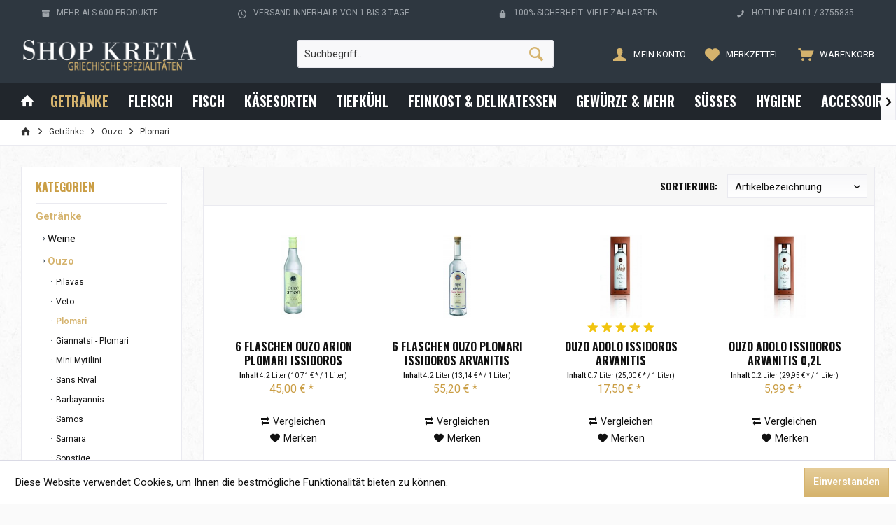

--- FILE ---
content_type: text/html; charset=UTF-8
request_url: https://www.shop-kreta.de/getraenke/ouzo/plomari/
body_size: 13288
content:
<!DOCTYPE html>
<html class="no-js" lang="de" itemscope="itemscope" itemtype="http://schema.org/WebPage">
<head>
<meta charset="utf-8">
<meta name="author" content="" />
<meta name="robots" content="index,follow" />
<meta name="revisit-after" content="15 days" />
<meta name="keywords" content="" />
<meta name="description" content="" />
<meta property="og:type" content="product" />
<meta property="og:site_name" content="Weinversand Shop-Kreta ~ Ouzo, Metaxa, Weine, Olivenöl" />
<meta property="og:title" content="Plomari" />
<meta property="og:description" content="" />
<meta name="twitter:card" content="product" />
<meta name="twitter:site" content="Weinversand Shop-Kreta ~ Ouzo, Metaxa, Weine, Olivenöl" />
<meta name="twitter:title" content="Plomari" />
<meta name="twitter:description" content="" />
<meta property="og:image" content="https://www.shop-kreta.de/media/image/fa/63/37/OYZO_ARION_700ML_PRESS_26_01_2009.jpg" />
<meta name="twitter:image" content="https://www.shop-kreta.de/media/image/fa/63/37/OYZO_ARION_700ML_PRESS_26_01_2009.jpg" />
<meta itemprop="copyrightHolder" content="Weinversand Shop-Kreta ~ Ouzo, Metaxa, Weine, Olivenöl" />
<meta itemprop="copyrightYear" content="2014" />
<meta itemprop="isFamilyFriendly" content="True" />
<meta itemprop="image" content="https://www.shop-kreta.de/media/image/3e/55/e8/kretalogo3.png" />
<meta name="viewport" content="width=device-width, initial-scale=1.0, user-scalable=no">
<meta name="mobile-web-app-capable" content="yes">
<meta name="apple-mobile-web-app-title" content="Weinversand Shop-Kreta ~ Ouzo, Metaxa, Weine, Olivenöl">
<meta name="apple-mobile-web-app-capable" content="yes">
<meta name="apple-mobile-web-app-status-bar-style" content="default">
<link rel="apple-touch-icon-precomposed" href="/engine/Shopware/Plugins/Community/Frontend/TcinnStrongTheme/Themes/Frontend/StrongTheme/frontend/_public/src/img/favicon.png">
<link rel="shortcut icon" href="https://www.shop-kreta.de/media/image/63/54/8c/favicon.png">
<meta name="msapplication-navbutton-color" content="#d5b36d" />
<meta name="application-name" content="Weinversand Shop-Kreta ~ Ouzo, Metaxa, Weine, Olivenöl" />
<meta name="msapplication-starturl" content="https://www.shop-kreta.de/" />
<meta name="msapplication-window" content="width=1024;height=768" />
<meta name="msapplication-TileImage" content="/engine/Shopware/Plugins/Community/Frontend/TcinnStrongTheme/Themes/Frontend/StrongTheme/frontend/_public/src/img/favicon.png">
<meta name="msapplication-TileColor" content="#d5b36d">
<meta name="theme-color" content="#d5b36d" />
<link rel="canonical" href="https://www.shop-kreta.de/getraenke/ouzo/plomari/"/>
<title itemprop="name">Plomari | Ouzo | Getränke | Weinversand Shop-Kreta ~ Ouzo, Metaxa, Weine, Olivenöl</title>
<link rel="preload stylesheet" href="https://fonts.googleapis.com/css?family=Roboto:300,400,600|Oswald:400,600,700">
<link href="/web/cache/1670880899_9b7145a5d415b8bf4ca63b230aad8305.css" media="all" rel="stylesheet" type="text/css" />
</head>
<body class="is--ctl-listing is--act-index tcinntheme themeware-strong layout-fullwidth-boxed gwfont1 gwfont2 headtyp-3 header-3 no-sticky" >
<div class="page-wrap">
<noscript class="noscript-main">
<div class="alert is--warning">
<div class="alert--icon">
<i class="icon--element icon--warning"></i>
</div>
<div class="alert--content">
Um Weinversand&#x20;Shop-Kreta&#x20;&#x7E;&#x20;Ouzo,&#x20;Metaxa,&#x20;Weine,&#x20;Oliven&#xF6;l in vollem Umfang nutzen zu k&ouml;nnen, empfehlen wir Ihnen Javascript in Ihrem Browser zu aktiveren.
</div>
</div>
</noscript>
<header class="header-main mobil-usp">
<div class="topbar--features">
<div>
<div class="feature-1 b280 b478 b767 b1023 b1259"><i class="icon--box"></i><span>Mehr als 600 Produkte</span></div>
<div class="feature-2 b767 b1023 b1259"><i class="icon--clock"></i><span>Versand innerhalb von 1 bis 3 Tage</span></div>
<div class="feature-3 b1023 b1259"><i class="icon--lock"></i><span>100% Sicherheit. Viele Zahlarten</span></div>
<div class="feature-4 b1259"><i class="icon--phone"></i><span>Hotline 04101 / 3755835</span></div>
</div>
</div>
<div class="topbar top-bar cart-price-hide">
<div class="top-bar--navigation" role="menubar">

    



    

</div>
<div class="header-container">
<div class="header-logo-and-suche">
<div class="logo hover-typ-1" role="banner">
<a class="logo--link" href="https://www.shop-kreta.de/" title="Weinversand Shop-Kreta ~ Ouzo, Metaxa, Weine, Olivenöl - zur Startseite wechseln">
<picture>
<source srcset="https://www.shop-kreta.de/media/image/3e/55/e8/kretalogo3.png" media="(min-width: 78.75em)">
<source srcset="https://www.shop-kreta.de/media/image/3e/55/e8/kretalogo3.png" media="(min-width: 64em)">
<source srcset="https://www.shop-kreta.de/media/image/3e/55/e8/kretalogo3.png" media="(min-width: 48em)">
<img srcset="https://www.shop-kreta.de/media/image/3e/55/e8/kretalogo3.png" alt="Weinversand Shop-Kreta ~ Ouzo, Metaxa, Weine, Olivenöl - zur Startseite wechseln" title="Weinversand Shop-Kreta ~ Ouzo, Metaxa, Weine, Olivenöl - zur Startseite wechseln"/>
</picture>
</a>
</div>
</div>
<div id="header--searchform" data-search="true" aria-haspopup="true">
<form action="/search" method="get" class="main-search--form">
<input type="search" name="sSearch" class="main-search--field" autocomplete="off" autocapitalize="off" placeholder="Suchbegriff..." maxlength="30" />
<button type="submit" class="main-search--button">
<i class="icon--search"></i>
<span class="main-search--text"></span>
</button>
<div class="form--ajax-loader">&nbsp;</div>
</form>
<div class="main-search--results"></div>
</div>
<div class="notepad-and-cart top-bar--navigation">






	<div class="navigation--entry entry--cart" role="menuitem">
		<a class="is--icon-left cart--link titletooltip" href="https://www.shop-kreta.de/checkout/cart" title="Warenkorb">
			<i class="icon--basket"></i>
			<span class="cart--display">
									Warenkorb
							</span>
            <span class="badge is--minimal cart--quantity is--hidden">0</span>
					</a>
		<div class="ajax-loader">&nbsp;</div>
	</div>




	<div class="navigation--entry entry--notepad" role="menuitem">
		<a href="https://www.shop-kreta.de/note" title="Merkzettel">
			<i class="icon--heart"></i>
						<span class="notepad--name">
				Merkzettel
			</span>
		</a>
	</div>




				
			<div id="useraccountmenu" title="Kundenkonto" class="navigation--entry account-dropdown has--drop-down" role="menuitem" data-offcanvas="true" data-offcanvasselector=".account-dropdown-container">
				<span class="account--display">
					<i class="icon--account"></i> <span class="name--account">Mein Konto</span>
				</span>
				<div class="account-dropdown-container">
				 	<div class="entry--close-off-canvas">
						<a href="#close-account-menu" class="account--close-off-canvas" title="Menü schließen">
							Menü schließen <i class="icon--arrow-right"></i>
						</a>
					</div>
					<span>Kundenkonto</span>
					<a href="https://www.shop-kreta.de/account" title="Mein Konto" class="anmelden--button btn is--primary service--link">Anmelden</a>
					<div class="registrieren-container">oder <a href="https://www.shop-kreta.de/account" title="Mein Konto" class="service--link">registrieren</a></div>
					<div class="infotext-container">Nach der Anmeldung, können Sie hier auf Ihren Kundenbereich zugreifen.</div>
				</div>
			</div>

			
<div class="navigation--entry entry--compare is--hidden" role="menuitem" aria-haspopup="true" data-drop-down-menu="true">
<div>
    

</div>
</div>
</div>
<div class="navigation--entry entry--menu-left" role="menuitem">
<a class="entry--link entry--trigger is--icon-left" href="#offcanvas--left" data-offcanvas="true" data-offCanvasSelector=".sidebar-main">
<i class="icon--menu"></i> <span class="menu--name">Menü</span>
</a>
</div>
</div>
</div>
<div class="headbar colorwhite">
<nav class="navigation-main hide-kategorie-button hover-typ-2 font-family-sekundary" data-tc-menu-headline="false" data-tc-menu-text="false">
<div data-menu-scroller="true" data-listSelector=".navigation--list.container" data-viewPortSelector=".navigation--list-wrapper" data-stickyMenu="true" data-stickyMenuTablet="0" data-stickyMenuPhone="0" data-stickyMenuPosition="400" data-stickyMenuDuration="300" >
<div class="navigation--list-wrapper">
<ul class="navigation--list container" role="menubar" itemscope="itemscope" itemtype="http://schema.org/SiteNavigationElement">
<li class="navigation--entry is--home homeiconlink" role="menuitem">
<a class="navigation--link is--first" href="https://www.shop-kreta.de/" title="Home" itemprop="url">
<i itemprop="name" class="icon--house"></i>
</a>
</li><li class="navigation--entry is--active" role="menuitem"><a class="navigation--link is--active" href="https://www.shop-kreta.de/getraenke/" title="Getränke" itemprop="url"><span itemprop="name">Getränke</span></a></li><li class="navigation--entry" role="menuitem"><a class="navigation--link" href="https://www.shop-kreta.de/fleisch/" title="Fleisch" itemprop="url"><span itemprop="name">Fleisch</span></a></li><li class="navigation--entry" role="menuitem"><a class="navigation--link" href="https://www.shop-kreta.de/fisch/" title="Fisch" itemprop="url"><span itemprop="name">Fisch</span></a></li><li class="navigation--entry" role="menuitem"><a class="navigation--link" href="https://www.shop-kreta.de/kaesesorten/" title="Käsesorten" itemprop="url"><span itemprop="name">Käsesorten</span></a></li><li class="navigation--entry" role="menuitem"><a class="navigation--link" href="https://www.shop-kreta.de/tiefkuehl/" title="Tiefkühl" itemprop="url"><span itemprop="name">Tiefkühl</span></a></li><li class="navigation--entry" role="menuitem"><a class="navigation--link" href="https://www.shop-kreta.de/feinkost-delikatessen/" title="Feinkost & Delikatessen" itemprop="url"><span itemprop="name">Feinkost & Delikatessen</span></a></li><li class="navigation--entry" role="menuitem"><a class="navigation--link" href="https://www.shop-kreta.de/gewuerze-mehr/" title="Gewürze & Mehr" itemprop="url"><span itemprop="name">Gewürze & Mehr</span></a></li><li class="navigation--entry" role="menuitem"><a class="navigation--link" href="https://www.shop-kreta.de/suesses/" title="Süsses" itemprop="url"><span itemprop="name">Süsses</span></a></li><li class="navigation--entry" role="menuitem"><a class="navigation--link" href="https://www.shop-kreta.de/hygiene/" title="Hygiene" itemprop="url"><span itemprop="name">Hygiene</span></a></li><li class="navigation--entry" role="menuitem"><a class="navigation--link" href="https://www.shop-kreta.de/accessoires/" title="Accessoires" itemprop="url"><span itemprop="name">Accessoires</span></a></li>            </ul>
</div>
<div class="advanced-menu" data-advanced-menu="true" data-hoverDelay="250">
<div class="menu--container">
<div class="button-container">
<a href="https://www.shop-kreta.de/getraenke/" class="button--category" title="Zur Kategorie Getränke">
<i class="icon--arrow-right"></i>
Zur Kategorie Getränke
</a>
<span class="button--close">
<i class="icon--cross"></i>
</span>
</div>
<div class="content--wrapper has--content">
<ul class="menu--list menu--level-0 columns--4" style="width: 100%;">
<li class="menu--list-item item--level-0" style="width: 100%">
<a href="https://www.shop-kreta.de/getraenke/weine/" class="menu--list-item-link" title="Weine">Weine</a>
<ul class="menu--list menu--level-1 columns--4">
<li class="menu--list-item item--level-1">
<a href="https://www.shop-kreta.de/getraenke/weine/rotweine/" class="menu--list-item-link" title="Rotweine">Rotweine</a>
</li>
<li class="menu--list-item item--level-1">
<a href="https://www.shop-kreta.de/getraenke/weine/weissweine/" class="menu--list-item-link" title="Weißweine">Weißweine</a>
</li>
<li class="menu--list-item item--level-1">
<a href="https://www.shop-kreta.de/getraenke/weine/roseweine/" class="menu--list-item-link" title="Roseweine">Roseweine</a>
</li>
<li class="menu--list-item item--level-1">
<a href="https://www.shop-kreta.de/getraenke/weine/lieblich/" class="menu--list-item-link" title="Lieblich">Lieblich</a>
</li>
<li class="menu--list-item item--level-1">
<a href="https://www.shop-kreta.de/getraenke/weine/likoerweine/" class="menu--list-item-link" title="Likörweine">Likörweine</a>
</li>
<li class="menu--list-item item--level-1">
<a href="https://www.shop-kreta.de/getraenke/weine/retsina-geharzt/" class="menu--list-item-link" title="Retsina (geharzt)">Retsina (geharzt)</a>
</li>
</ul>
</li>
<li class="menu--list-item item--level-0" style="width: 100%">
<a href="https://www.shop-kreta.de/getraenke/ouzo/" class="menu--list-item-link" title="Ouzo">Ouzo</a>
<ul class="menu--list menu--level-1 columns--4">
<li class="menu--list-item item--level-1">
<a href="https://www.shop-kreta.de/getraenke/ouzo/pilavas/" class="menu--list-item-link" title="Pilavas">Pilavas</a>
</li>
<li class="menu--list-item item--level-1">
<a href="https://www.shop-kreta.de/getraenke/ouzo/veto/" class="menu--list-item-link" title="Veto">Veto</a>
</li>
<li class="menu--list-item item--level-1">
<a href="https://www.shop-kreta.de/getraenke/ouzo/plomari/" class="menu--list-item-link" title="Plomari">Plomari</a>
</li>
<li class="menu--list-item item--level-1">
<a href="https://www.shop-kreta.de/getraenke/ouzo/giannatsi-plomari/" class="menu--list-item-link" title="Giannatsi - Plomari">Giannatsi - Plomari</a>
</li>
<li class="menu--list-item item--level-1">
<a href="https://www.shop-kreta.de/getraenke/ouzo/mini-mytilini/" class="menu--list-item-link" title="Mini Mytilini">Mini Mytilini</a>
</li>
<li class="menu--list-item item--level-1">
<a href="https://www.shop-kreta.de/getraenke/ouzo/sans-rival/" class="menu--list-item-link" title="Sans Rival">Sans Rival</a>
</li>
<li class="menu--list-item item--level-1">
<a href="https://www.shop-kreta.de/getraenke/ouzo/barbayannis/" class="menu--list-item-link" title="Barbayannis">Barbayannis</a>
</li>
<li class="menu--list-item item--level-1">
<a href="https://www.shop-kreta.de/getraenke/ouzo/samos/" class="menu--list-item-link" title="Samos">Samos</a>
</li>
<li class="menu--list-item item--level-1">
<a href="https://www.shop-kreta.de/getraenke/ouzo/samara/" class="menu--list-item-link" title="Samara">Samara</a>
</li>
<li class="menu--list-item item--level-1">
<a href="https://www.shop-kreta.de/getraenke/ouzo/sonstige/" class="menu--list-item-link" title="Sonstige">Sonstige</a>
</li>
</ul>
</li>
<li class="menu--list-item item--level-0" style="width: 100%">
<a href="https://www.shop-kreta.de/getraenke/metaxa/" class="menu--list-item-link" title="Metaxa">Metaxa</a>
</li>
<li class="menu--list-item item--level-0" style="width: 100%">
<a href="https://www.shop-kreta.de/getraenke/tsipouro/" class="menu--list-item-link" title="Tsipouro ">Tsipouro </a>
</li>
<li class="menu--list-item item--level-0" style="width: 100%">
<a href="https://www.shop-kreta.de/getraenke/tsipouro-aged/" class="menu--list-item-link" title="Tsipouro Aged">Tsipouro Aged</a>
</li>
<li class="menu--list-item item--level-0" style="width: 100%">
<a href="https://www.shop-kreta.de/getraenke/tsikoudia/" class="menu--list-item-link" title="Tsikoudia">Tsikoudia</a>
</li>
<li class="menu--list-item item--level-0" style="width: 100%">
<a href="https://www.shop-kreta.de/getraenke/wasser/" class="menu--list-item-link" title="Wasser">Wasser</a>
</li>
<li class="menu--list-item item--level-0" style="width: 100%">
<a href="https://www.shop-kreta.de/getraenke/sonstige-spirituosen/" class="menu--list-item-link" title="Sonstige Spirituosen">Sonstige Spirituosen</a>
<ul class="menu--list menu--level-1 columns--4">
<li class="menu--list-item item--level-1">
<a href="https://www.shop-kreta.de/getraenke/sonstige-spirituosen/biere/" class="menu--list-item-link" title="Biere">Biere</a>
</li>
<li class="menu--list-item item--level-1">
<a href="https://www.shop-kreta.de/getraenke/sonstige-spirituosen/likoere/" class="menu--list-item-link" title="Liköre ">Liköre </a>
</li>
<li class="menu--list-item item--level-1">
<a href="https://www.shop-kreta.de/getraenke/sonstige-spirituosen/vermouth/" class="menu--list-item-link" title="Vermouth">Vermouth</a>
</li>
<li class="menu--list-item item--level-1">
<a href="https://www.shop-kreta.de/getraenke/sonstige-spirituosen/sonstige/" class="menu--list-item-link" title="Sonstige">Sonstige</a>
</li>
</ul>
</li>
</ul>
</div>
</div>
<div class="menu--container">
<div class="button-container">
<a href="https://www.shop-kreta.de/fleisch/" class="button--category" title="Zur Kategorie Fleisch">
<i class="icon--arrow-right"></i>
Zur Kategorie Fleisch
</a>
<span class="button--close">
<i class="icon--cross"></i>
</span>
</div>
<div class="content--wrapper has--content">
<ul class="menu--list menu--level-0 columns--4" style="width: 100%;">
<li class="menu--list-item item--level-0" style="width: 100%">
<a href="https://www.shop-kreta.de/fleisch/fleisch/" class="menu--list-item-link" title="Fleisch">Fleisch</a>
<ul class="menu--list menu--level-1 columns--4">
<li class="menu--list-item item--level-1">
<a href="https://www.shop-kreta.de/fleisch/fleisch/rind/" class="menu--list-item-link" title="Rind">Rind</a>
</li>
<li class="menu--list-item item--level-1">
<a href="https://www.shop-kreta.de/fleisch/fleisch/lamm/" class="menu--list-item-link" title="Lamm">Lamm</a>
</li>
<li class="menu--list-item item--level-1">
<a href="https://www.shop-kreta.de/fleisch/fleisch/schwein/" class="menu--list-item-link" title="Schwein">Schwein</a>
</li>
<li class="menu--list-item item--level-1">
<a href="https://www.shop-kreta.de/fleisch/fleisch/kamel/" class="menu--list-item-link" title="Kamel">Kamel</a>
</li>
</ul>
</li>
<li class="menu--list-item item--level-0" style="width: 100%">
<a href="https://www.shop-kreta.de/fleisch/wurst/" class="menu--list-item-link" title="Wurst">Wurst</a>
</li>
</ul>
</div>
</div>
<div class="menu--container">
<div class="button-container">
<a href="https://www.shop-kreta.de/fisch/" class="button--category" title="Zur Kategorie Fisch">
<i class="icon--arrow-right"></i>
Zur Kategorie Fisch
</a>
<span class="button--close">
<i class="icon--cross"></i>
</span>
</div>
<div class="content--wrapper has--content">
<ul class="menu--list menu--level-0 columns--4" style="width: 100%;">
<li class="menu--list-item item--level-0" style="width: 100%">
<a href="https://www.shop-kreta.de/fisch/fisch/" class="menu--list-item-link" title="Fisch">Fisch</a>
</li>
</ul>
</div>
</div>
<div class="menu--container">
<div class="button-container">
<a href="https://www.shop-kreta.de/kaesesorten/" class="button--category" title="Zur Kategorie Käsesorten">
<i class="icon--arrow-right"></i>
Zur Kategorie Käsesorten
</a>
<span class="button--close">
<i class="icon--cross"></i>
</span>
</div>
<div class="content--wrapper has--content">
<ul class="menu--list menu--level-0 columns--4" style="width: 100%;">
<li class="menu--list-item item--level-0" style="width: 100%">
<a href="https://www.shop-kreta.de/kaesesorten/feta-kaese/" class="menu--list-item-link" title="Feta Käse">Feta Käse</a>
</li>
<li class="menu--list-item item--level-0" style="width: 100%">
<a href="https://www.shop-kreta.de/kaesesorten/hartkaese/" class="menu--list-item-link" title="Hartkäse">Hartkäse</a>
</li>
<li class="menu--list-item item--level-0" style="width: 100%">
<a href="https://www.shop-kreta.de/kaesesorten/weichkaese/" class="menu--list-item-link" title="Weichkäse">Weichkäse</a>
</li>
</ul>
</div>
</div>
<div class="menu--container">
<div class="button-container">
<a href="https://www.shop-kreta.de/tiefkuehl/" class="button--category" title="Zur Kategorie Tiefkühl">
<i class="icon--arrow-right"></i>
Zur Kategorie Tiefkühl
</a>
<span class="button--close">
<i class="icon--cross"></i>
</span>
</div>
<div class="content--wrapper has--content">
<ul class="menu--list menu--level-0 columns--4" style="width: 100%;">
<li class="menu--list-item item--level-0" style="width: 100%">
<a href="https://www.shop-kreta.de/tiefkuehl/teigwaren/" class="menu--list-item-link" title="Teigwaren">Teigwaren</a>
</li>
<li class="menu--list-item item--level-0" style="width: 100%">
<a href="https://www.shop-kreta.de/tiefkuehl/gemuese/" class="menu--list-item-link" title="Gemüse">Gemüse</a>
</li>
<li class="menu--list-item item--level-0" style="width: 100%">
<a href="https://www.shop-kreta.de/tiefkuehl/fisch/" class="menu--list-item-link" title="Fisch">Fisch</a>
</li>
<li class="menu--list-item item--level-0" style="width: 100%">
<a href="https://www.shop-kreta.de/tiefkuehl/sonstige/" class="menu--list-item-link" title="Sonstige">Sonstige</a>
</li>
</ul>
</div>
</div>
<div class="menu--container">
<div class="button-container">
<a href="https://www.shop-kreta.de/feinkost-delikatessen/" class="button--category" title="Zur Kategorie Feinkost &amp; Delikatessen">
<i class="icon--arrow-right"></i>
Zur Kategorie Feinkost & Delikatessen
</a>
<span class="button--close">
<i class="icon--cross"></i>
</span>
</div>
<div class="content--wrapper has--content">
<ul class="menu--list menu--level-0 columns--4" style="width: 100%;">
<li class="menu--list-item item--level-0" style="width: 100%">
<a href="https://www.shop-kreta.de/feinkost-delikatessen/grieschische-spezialitaeten/" class="menu--list-item-link" title="Grieschische Spezialitäten">Grieschische Spezialitäten</a>
</li>
<li class="menu--list-item item--level-0" style="width: 100%">
<a href="https://www.shop-kreta.de/feinkost-delikatessen/teigwaren-nudeln/" class="menu--list-item-link" title="Teigwaren / Nudeln">Teigwaren / Nudeln</a>
</li>
<li class="menu--list-item item--level-0" style="width: 100%">
<a href="https://www.shop-kreta.de/feinkost-delikatessen/griechische-salate/" class="menu--list-item-link" title="Griechische Salate">Griechische Salate</a>
</li>
<li class="menu--list-item item--level-0" style="width: 100%">
<a href="https://www.shop-kreta.de/feinkost-delikatessen/olivenoel-essig/" class="menu--list-item-link" title="Olivenöl &amp; Essig">Olivenöl & Essig</a>
</li>
<li class="menu--list-item item--level-0" style="width: 100%">
<a href="https://www.shop-kreta.de/feinkost-delikatessen/oliven/" class="menu--list-item-link" title="Oliven">Oliven</a>
</li>
<li class="menu--list-item item--level-0" style="width: 100%">
<a href="https://www.shop-kreta.de/feinkost-delikatessen/griechischer-kaffee/" class="menu--list-item-link" title="Griechischer Kaffee">Griechischer Kaffee</a>
</li>
<li class="menu--list-item item--level-0" style="width: 100%">
<a href="https://www.shop-kreta.de/feinkost-delikatessen/trueffelprodukte/" class="menu--list-item-link" title="Trüffelprodukte">Trüffelprodukte</a>
</li>
</ul>
</div>
</div>
<div class="menu--container">
<div class="button-container">
<a href="https://www.shop-kreta.de/gewuerze-mehr/" class="button--category" title="Zur Kategorie Gewürze &amp; Mehr">
<i class="icon--arrow-right"></i>
Zur Kategorie Gewürze & Mehr
</a>
<span class="button--close">
<i class="icon--cross"></i>
</span>
</div>
<div class="content--wrapper has--content">
<ul class="menu--list menu--level-0 columns--4" style="width: 100%;">
<li class="menu--list-item item--level-0" style="width: 100%">
<a href="https://www.shop-kreta.de/gewuerze-mehr/tee/" class="menu--list-item-link" title="Tee">Tee</a>
</li>
<li class="menu--list-item item--level-0" style="width: 100%">
<a href="https://www.shop-kreta.de/gewuerze-mehr/meersalz-pfeffer/" class="menu--list-item-link" title="Meersalz &amp; Pfeffer">Meersalz & Pfeffer</a>
</li>
<li class="menu--list-item item--level-0" style="width: 100%">
<a href="https://www.shop-kreta.de/gewuerze-mehr/gewuerze/" class="menu--list-item-link" title="Gewürze">Gewürze</a>
</li>
<li class="menu--list-item item--level-0" style="width: 100%">
<a href="https://www.shop-kreta.de/gewuerze-mehr/gewuerzmischungen/" class="menu--list-item-link" title="Gewürzmischungen">Gewürzmischungen</a>
</li>
<li class="menu--list-item item--level-0" style="width: 100%">
<a href="https://www.shop-kreta.de/gewuerze-mehr/saucen-mehr/" class="menu--list-item-link" title="Saucen &amp; Mehr">Saucen & Mehr</a>
</li>
</ul>
</div>
</div>
<div class="menu--container">
<div class="button-container">
<a href="https://www.shop-kreta.de/suesses/" class="button--category" title="Zur Kategorie Süsses">
<i class="icon--arrow-right"></i>
Zur Kategorie Süsses
</a>
<span class="button--close">
<i class="icon--cross"></i>
</span>
</div>
<div class="content--wrapper has--content">
<ul class="menu--list menu--level-0 columns--4" style="width: 100%;">
<li class="menu--list-item item--level-0" style="width: 100%">
<a href="https://www.shop-kreta.de/suesses/honig/" class="menu--list-item-link" title="Honig">Honig</a>
</li>
<li class="menu--list-item item--level-0" style="width: 100%">
<a href="https://www.shop-kreta.de/suesses/griechische-suessigkeiten/" class="menu--list-item-link" title="Griechische Süßigkeiten">Griechische Süßigkeiten</a>
</li>
</ul>
</div>
</div>
<div class="menu--container">
<div class="button-container">
<a href="https://www.shop-kreta.de/hygiene/" class="button--category" title="Zur Kategorie Hygiene">
<i class="icon--arrow-right"></i>
Zur Kategorie Hygiene
</a>
<span class="button--close">
<i class="icon--cross"></i>
</span>
</div>
</div>
<div class="menu--container">
<div class="button-container">
<a href="https://www.shop-kreta.de/accessoires/" class="button--category" title="Zur Kategorie Accessoires">
<i class="icon--arrow-right"></i>
Zur Kategorie Accessoires
</a>
<span class="button--close">
<i class="icon--cross"></i>
</span>
</div>
</div>
</div>
</div>
</nav>
</div>
</header>
<div class="container--ajax-cart off-canvas-90" data-collapse-cart="true" data-displayMode="offcanvas"></div>
<nav class="content--breadcrumb block">
<div>
<ul class="breadcrumb--list" role="menu" itemscope itemtype="http://schema.org/BreadcrumbList">
<li class="breadcrumb--entry">
<a class="breadcrumb--icon" href="https://www.shop-kreta.de/"><i class="icon--house"></i></a>
</li>
<li class="breadcrumb--separator">
<i class="icon--arrow-right"></i>
</li>
<li class="breadcrumb--entry" itemprop="itemListElement" itemscope itemtype="http://schema.org/ListItem">
<a class="breadcrumb--link" href="https://www.shop-kreta.de/getraenke/" title="Getränke" itemprop="item">
<link itemprop="url" href="https://www.shop-kreta.de/getraenke/" />
<span class="breadcrumb--title" itemprop="name">Getränke</span>
</a>
<meta itemprop="position" content="0" />
</li>
<li class="breadcrumb--separator">
<i class="icon--arrow-right"></i>
</li>
<li class="breadcrumb--entry" itemprop="itemListElement" itemscope itemtype="http://schema.org/ListItem">
<a class="breadcrumb--link" href="https://www.shop-kreta.de/getraenke/ouzo/" title="Ouzo" itemprop="item">
<link itemprop="url" href="https://www.shop-kreta.de/getraenke/ouzo/" />
<span class="breadcrumb--title" itemprop="name">Ouzo</span>
</a>
<meta itemprop="position" content="1" />
</li>
<li class="breadcrumb--separator">
<i class="icon--arrow-right"></i>
</li>
<li class="breadcrumb--entry is--active" itemprop="itemListElement" itemscope itemtype="http://schema.org/ListItem">
<a class="breadcrumb--link" href="https://www.shop-kreta.de/getraenke/ouzo/plomari/" title="Plomari" itemprop="item">
<link itemprop="url" href="https://www.shop-kreta.de/getraenke/ouzo/plomari/" />
<span class="breadcrumb--title" itemprop="name">Plomari</span>
</a>
<meta itemprop="position" content="2" />
</li>
</ul>
</div>
</nav>
<section class="
content-main container block-group">
<div class="content-main--inner">
<aside class="sidebar-left " data-nsin="0" data-nsbl="0" data-nsno="0" data-nsde="1" data-nsli="1" data-nsse="1" data-nsre="0" data-nsca="0" data-nsac="1" data-nscu="1" data-nspw="1" data-nsne="1" data-nsfo="1" data-nssm="1" data-nsad="1" data-tnsin="0" data-tnsbl="0" data-tnsno="0" data-tnsde="1" data-tnsli="1" data-tnsse="1" data-tnsre="0" data-tnsca="0" data-tnsac="1" data-tnscu="1" data-tnspw="1" data-tnsne="1" data-tnsfo="1" data-tnssm="1" data-tnsad="1">
<div class="sidebar-main off-canvas off-canvas-90">
<div class="navigation--entry entry--close-off-canvas">
<a href="#close-categories-menu" title="Menü schließen" class="navigation--link">
<i class="icon--cross"></i>
</a>
</div>
<div class="navigation--smartphone">
<ul class="navigation--list ">
<div class="mobile--switches">

    



    

</div>
</ul>
</div>
<div class="sidebar--categories-wrapper" data-subcategory-nav="true" data-mainCategoryId="3" data-categoryId="25" data-fetchUrl="/widgets/listing/getCategory/categoryId/25">
<div class="categories--headline navigation--headline">
Kategorien
</div>
<div class="sidebar--categories-navigation">
<ul class="sidebar--navigation categories--navigation navigation--list is--drop-down is--level0 is--rounded" role="menu">
<li class="navigation--entry is--active has--sub-categories has--sub-children" role="menuitem">
<a class="navigation--link is--active has--sub-categories link--go-forward" href="https://www.shop-kreta.de/getraenke/" data-categoryId="13" data-fetchUrl="/widgets/listing/getCategory/categoryId/13" title="Getränke" >
Getränke
<span class="is--icon-right">
<i class="icon--arrow-right"></i>
</span>
</a>
<ul class="sidebar--navigation categories--navigation navigation--list is--level1 is--rounded" role="menu">
<li class="navigation--entry has--sub-children" role="menuitem">
<a class="navigation--link link--go-forward" href="https://www.shop-kreta.de/getraenke/weine/" data-categoryId="14" data-fetchUrl="/widgets/listing/getCategory/categoryId/14" title="Weine" >
Weine
<span class="is--icon-right">
<i class="icon--arrow-right"></i>
</span>
</a>
</li>
<li class="navigation--entry is--active has--sub-categories has--sub-children" role="menuitem">
<a class="navigation--link is--active has--sub-categories link--go-forward" href="https://www.shop-kreta.de/getraenke/ouzo/" data-categoryId="22" data-fetchUrl="/widgets/listing/getCategory/categoryId/22" title="Ouzo" >
Ouzo
<span class="is--icon-right">
<i class="icon--arrow-right"></i>
</span>
</a>
<ul class="sidebar--navigation categories--navigation navigation--list is--level2 navigation--level-high is--rounded" role="menu">
<li class="navigation--entry" role="menuitem">
<a class="navigation--link" href="https://www.shop-kreta.de/getraenke/ouzo/pilavas/" data-categoryId="23" data-fetchUrl="/widgets/listing/getCategory/categoryId/23" title="Pilavas" >
Pilavas
</a>
</li>
<li class="navigation--entry" role="menuitem">
<a class="navigation--link" href="https://www.shop-kreta.de/getraenke/ouzo/veto/" data-categoryId="24" data-fetchUrl="/widgets/listing/getCategory/categoryId/24" title="Veto" >
Veto
</a>
</li>
<li class="navigation--entry is--active" role="menuitem">
<a class="navigation--link is--active" href="https://www.shop-kreta.de/getraenke/ouzo/plomari/" data-categoryId="25" data-fetchUrl="/widgets/listing/getCategory/categoryId/25" title="Plomari" >
Plomari
</a>
</li>
<li class="navigation--entry" role="menuitem">
<a class="navigation--link" href="https://www.shop-kreta.de/getraenke/ouzo/giannatsi-plomari/" data-categoryId="77" data-fetchUrl="/widgets/listing/getCategory/categoryId/77" title="Giannatsi - Plomari" >
Giannatsi - Plomari
</a>
</li>
<li class="navigation--entry" role="menuitem">
<a class="navigation--link" href="https://www.shop-kreta.de/getraenke/ouzo/mini-mytilini/" data-categoryId="26" data-fetchUrl="/widgets/listing/getCategory/categoryId/26" title="Mini Mytilini" >
Mini Mytilini
</a>
</li>
<li class="navigation--entry" role="menuitem">
<a class="navigation--link" href="https://www.shop-kreta.de/getraenke/ouzo/sans-rival/" data-categoryId="27" data-fetchUrl="/widgets/listing/getCategory/categoryId/27" title="Sans Rival" >
Sans Rival
</a>
</li>
<li class="navigation--entry" role="menuitem">
<a class="navigation--link" href="https://www.shop-kreta.de/getraenke/ouzo/barbayannis/" data-categoryId="28" data-fetchUrl="/widgets/listing/getCategory/categoryId/28" title="Barbayannis" >
Barbayannis
</a>
</li>
<li class="navigation--entry" role="menuitem">
<a class="navigation--link" href="https://www.shop-kreta.de/getraenke/ouzo/samos/" data-categoryId="29" data-fetchUrl="/widgets/listing/getCategory/categoryId/29" title="Samos" >
Samos
</a>
</li>
<li class="navigation--entry" role="menuitem">
<a class="navigation--link" href="https://www.shop-kreta.de/getraenke/ouzo/samara/" data-categoryId="75" data-fetchUrl="/widgets/listing/getCategory/categoryId/75" title="Samara" >
Samara
</a>
</li>
<li class="navigation--entry" role="menuitem">
<a class="navigation--link" href="https://www.shop-kreta.de/getraenke/ouzo/sonstige/" data-categoryId="30" data-fetchUrl="/widgets/listing/getCategory/categoryId/30" title="Sonstige" >
Sonstige
</a>
</li>
</ul>
</li>
<li class="navigation--entry" role="menuitem">
<a class="navigation--link" href="https://www.shop-kreta.de/getraenke/metaxa/" data-categoryId="31" data-fetchUrl="/widgets/listing/getCategory/categoryId/31" title="Metaxa" >
Metaxa
</a>
</li>
<li class="navigation--entry" role="menuitem">
<a class="navigation--link" href="https://www.shop-kreta.de/getraenke/tsipouro/" data-categoryId="32" data-fetchUrl="/widgets/listing/getCategory/categoryId/32" title="Tsipouro " >
Tsipouro
</a>
</li>
<li class="navigation--entry" role="menuitem">
<a class="navigation--link" href="https://www.shop-kreta.de/getraenke/tsipouro-aged/" data-categoryId="78" data-fetchUrl="/widgets/listing/getCategory/categoryId/78" title="Tsipouro Aged" >
Tsipouro Aged
</a>
</li>
<li class="navigation--entry" role="menuitem">
<a class="navigation--link" href="https://www.shop-kreta.de/getraenke/tsikoudia/" data-categoryId="79" data-fetchUrl="/widgets/listing/getCategory/categoryId/79" title="Tsikoudia" >
Tsikoudia
</a>
</li>
<li class="navigation--entry" role="menuitem">
<a class="navigation--link" href="https://www.shop-kreta.de/getraenke/wasser/" data-categoryId="64" data-fetchUrl="/widgets/listing/getCategory/categoryId/64" title="Wasser" >
Wasser
</a>
</li>
<li class="navigation--entry has--sub-children" role="menuitem">
<a class="navigation--link link--go-forward" href="https://www.shop-kreta.de/getraenke/sonstige-spirituosen/" data-categoryId="33" data-fetchUrl="/widgets/listing/getCategory/categoryId/33" title="Sonstige Spirituosen" >
Sonstige Spirituosen
<span class="is--icon-right">
<i class="icon--arrow-right"></i>
</span>
</a>
</li>
</ul>
</li>
<li class="navigation--entry has--sub-children" role="menuitem">
<a class="navigation--link link--go-forward" href="https://www.shop-kreta.de/fleisch/" data-categoryId="5" data-fetchUrl="/widgets/listing/getCategory/categoryId/5" title="Fleisch" >
Fleisch
<span class="is--icon-right">
<i class="icon--arrow-right"></i>
</span>
</a>
</li>
<li class="navigation--entry has--sub-children" role="menuitem">
<a class="navigation--link link--go-forward" href="https://www.shop-kreta.de/fisch/" data-categoryId="9" data-fetchUrl="/widgets/listing/getCategory/categoryId/9" title="Fisch" >
Fisch
<span class="is--icon-right">
<i class="icon--arrow-right"></i>
</span>
</a>
</li>
<li class="navigation--entry has--sub-children" role="menuitem">
<a class="navigation--link link--go-forward" href="https://www.shop-kreta.de/kaesesorten/" data-categoryId="35" data-fetchUrl="/widgets/listing/getCategory/categoryId/35" title="Käsesorten" >
Käsesorten
<span class="is--icon-right">
<i class="icon--arrow-right"></i>
</span>
</a>
</li>
<li class="navigation--entry has--sub-children" role="menuitem">
<a class="navigation--link link--go-forward" href="https://www.shop-kreta.de/tiefkuehl/" data-categoryId="70" data-fetchUrl="/widgets/listing/getCategory/categoryId/70" title="Tiefkühl" >
Tiefkühl
<span class="is--icon-right">
<i class="icon--arrow-right"></i>
</span>
</a>
</li>
<li class="navigation--entry has--sub-children" role="menuitem">
<a class="navigation--link link--go-forward" href="https://www.shop-kreta.de/feinkost-delikatessen/" data-categoryId="6" data-fetchUrl="/widgets/listing/getCategory/categoryId/6" title="Feinkost &amp; Delikatessen" >
Feinkost & Delikatessen
<span class="is--icon-right">
<i class="icon--arrow-right"></i>
</span>
</a>
</li>
<li class="navigation--entry has--sub-children" role="menuitem">
<a class="navigation--link link--go-forward" href="https://www.shop-kreta.de/gewuerze-mehr/" data-categoryId="57" data-fetchUrl="/widgets/listing/getCategory/categoryId/57" title="Gewürze &amp; Mehr" >
Gewürze & Mehr
<span class="is--icon-right">
<i class="icon--arrow-right"></i>
</span>
</a>
</li>
<li class="navigation--entry has--sub-children" role="menuitem">
<a class="navigation--link link--go-forward" href="https://www.shop-kreta.de/suesses/" data-categoryId="17" data-fetchUrl="/widgets/listing/getCategory/categoryId/17" title="Süsses" >
Süsses
<span class="is--icon-right">
<i class="icon--arrow-right"></i>
</span>
</a>
</li>
<li class="navigation--entry" role="menuitem">
<a class="navigation--link" href="https://www.shop-kreta.de/hygiene/" data-categoryId="67" data-fetchUrl="/widgets/listing/getCategory/categoryId/67" title="Hygiene" >
Hygiene
</a>
</li>
<li class="navigation--entry" role="menuitem">
<a class="navigation--link" href="https://www.shop-kreta.de/accessoires/" data-categoryId="68" data-fetchUrl="/widgets/listing/getCategory/categoryId/68" title="Accessoires" >
Accessoires
</a>
</li>
<li class="navigation--entry has--sub-children" role="menuitem">
<a class="navigation--link link--go-forward" href="https://www.shop-kreta.de/rezepte/" data-categoryId="69" data-fetchUrl="/widgets/listing/getCategory/categoryId/69" title="Rezepte" >
Rezepte
<span class="is--icon-right">
<i class="icon--arrow-right"></i>
</span>
</a>
</li>
</ul>
</div>
</div>
<div class="lb-element-mitte show-for-mobil"><div class="shop-sites--container is--rounded">
<div class="navigation--headline">Vorteile</div>
<ul class="usp">
<li>Beste Auswahl. Mehr als 600 Produkte</li>
<li>Versand innerhalb von 1 bis 3 Tage</li>
<li>100% Sicherheit. Viele Zahlarten</li>
</ul>
</div></div>
<div class="sites-navigation show-for-mobil">
<div class="shop-sites--container is--rounded">
<div class="shop-sites--headline navigation--headline">
Informationen
</div>
<ul class="shop-sites--navigation sidebar--navigation navigation--list is--drop-down is--level0" role="menu">
<li class="navigation--entry" role="menuitem">
<a class="navigation--link" href="https://www.shop-kreta.de/kuehl-und-tiefkuehlware" title="Kühl- und Tiefkühlware" data-categoryId="46" data-fetchUrl="/widgets/listing/getCustomPage/pageId/46" target="_self">
Kühl- und Tiefkühlware
</a>
</li>
<li class="navigation--entry" role="menuitem">
<a class="navigation--link" href="https://www.shop-kreta.de/kontaktformular" title="Kontakt" data-categoryId="1" data-fetchUrl="/widgets/listing/getCustomPage/pageId/1" target="_self">
Kontakt
</a>
</li>
<li class="navigation--entry" role="menuitem">
<a class="navigation--link" href="https://www.shop-kreta.de/versand-und-zahlungsbedingungen" title="Versand und Zahlungsbedingungen" data-categoryId="6" data-fetchUrl="/widgets/listing/getCustomPage/pageId/6" >
Versand und Zahlungsbedingungen
</a>
</li>
<li class="navigation--entry" role="menuitem">
<a class="navigation--link" href="https://www.shop-kreta.de/widerrufsrecht" title="Widerrufsrecht" data-categoryId="8" data-fetchUrl="/widgets/listing/getCustomPage/pageId/8" >
Widerrufsrecht
</a>
</li>
<li class="navigation--entry" role="menuitem">
<a class="navigation--link" href="https://www.shop-kreta.de/datenschutz" title="Datenschutz" data-categoryId="7" data-fetchUrl="/widgets/listing/getCustomPage/pageId/7" >
Datenschutz
</a>
</li>
<li class="navigation--entry" role="menuitem">
<a class="navigation--link" href="https://www.shop-kreta.de/impressum" title="Impressum" data-categoryId="3" data-fetchUrl="/widgets/listing/getCustomPage/pageId/3" >
Impressum
</a>
</li>
</ul>
</div>
</div>
</div>
<div class="listing--sidebar">
<div class="sidebar-filter">
<div class="sidebar-filter--content">
<div class="action--filter-options off-canvas no-sidebarbox">
<a href="#" class="filter--close-btn" data-show-products-text="%s Produkt(e) anzeigen">
Filter schließen <i class="icon--arrow-right"></i>
</a>
<div class="filter--container">
<form id="filter" method="get" data-filter-form="true" data-is-in-sidebar="true" data-listing-url="https://www.shop-kreta.de/widgets/listing/listingCount/sCategory/25" data-is-filtered="0" data-load-facets="false" data-instant-filter-result="false" class="">
<div class="filter--actions filter--actions-top">
<button type="submit" class="btn is--primary filter--btn-apply is--large is--icon-right" disabled="disabled">
<span class="filter--count"></span>
Produkte anzeigen
<i class="icon--cycle"></i>
</button>
</div>
<input type="hidden" name="p" value="1"/>
<input type="hidden" name="o" value="5"/>
<input type="hidden" name="n" value="12"/>
<div class="filter--facet-container">
<div class="filter-panel filter--value facet--immediate_delivery" data-filter-type="value" data-facet-name="immediate_delivery" data-field-name="delivery">
<div class="filter-panel--flyout">
<label class="filter-panel--title" for="delivery" title="Sofort lieferbar">
Sofort lieferbar
</label>
<span class="filter-panel--input filter-panel--checkbox">
<input type="checkbox" id="delivery" name="delivery" value="1" />
<span class="input--state checkbox--state">&nbsp;</span>
</span>
</div>
</div>
<div class="filter-panel filter--multi-selection filter-facet--value-list facet--manufacturer" data-filter-type="value-list" data-facet-name="manufacturer" data-field-name="s">
<div class="filter-panel--flyout">
<label class="filter-panel--title" for="s">
Hersteller
</label>
<span class="filter-panel--icon"></span>
<div class="filter-panel--content input-type--checkbox">
<ul class="filter-panel--option-list">
<li class="filter-panel--option">
<div class="option--container">
<span class="filter-panel--input filter-panel--checkbox">
<input type="checkbox" id="__s__28" name="__s__28" value="28" />
<span class="input--state checkbox--state">&nbsp;</span>
</span>
<label class="filter-panel--label" for="__s__28">
Plomari Isidoros Arvanitis S.A.
</label>
</div>
</li>
</ul>
</div>
</div>
</div>
<div class="filter-panel filter--range facet--price" data-filter-type="range" data-facet-name="price" data-field-name="price">
<div class="filter-panel--flyout">
<label class="filter-panel--title" title="Preis">
Preis
</label>
<span class="filter-panel--icon"></span>
<div class="filter-panel--content">
<div class="range-slider" data-range-slider="true" data-roundPretty="false" data-labelFormat="0,00&nbsp;&euro;" data-suffix="" data-stepCount="100" data-stepCurve="linear" data-startMin="1.7" data-digits="2" data-startMax="55.2" data-rangeMin="1.7" data-rangeMax="55.2">
<input type="hidden" id="min" name="min" data-range-input="min" value="1.7" disabled="disabled" />
<input type="hidden" id="max" name="max" data-range-input="max" value="55.2" disabled="disabled" />
<div class="filter-panel--range-info">
<span class="range-info--min">
von
</span>
<label class="range-info--label" for="min" data-range-label="min">
1.7
</label>
<span class="range-info--max">
bis
</span>
<label class="range-info--label" for="max" data-range-label="max">
55.2
</label>
</div>
</div>
</div>
</div>
</div>
<div class="filter-panel filter--rating facet--vote_average" data-filter-type="rating" data-facet-name="vote_average" data-field-name="rating">
<div class="filter-panel--flyout">
<label class="filter-panel--title" title="Bewertung">
Bewertung
</label>
<span class="filter-panel--icon"></span>
<div class="filter-panel--content">
<div class="filter-panel--star-rating">
<label for="rating_4" class="rating-star--outer-container">
<input class="is--hidden" type="checkbox" name="rating" id="rating_4" value="4" />
<i class="icon--star"></i>
<i class="icon--star"></i>
<i class="icon--star"></i>
<i class="icon--star"></i>
<i class="icon--star-empty"></i>
<span class="rating-star--suffix">& mehr</span>
</label>
<label for="rating_3" class="rating-star--outer-container">
<input class="is--hidden" type="checkbox" name="rating" id="rating_3" value="3" />
<i class="icon--star"></i>
<i class="icon--star"></i>
<i class="icon--star"></i>
<i class="icon--star-empty"></i>
<i class="icon--star-empty"></i>
<span class="rating-star--suffix">& mehr</span>
</label>
<label for="rating_2" class="rating-star--outer-container">
<input class="is--hidden" type="checkbox" name="rating" id="rating_2" value="2" />
<i class="icon--star"></i>
<i class="icon--star"></i>
<i class="icon--star-empty"></i>
<i class="icon--star-empty"></i>
<i class="icon--star-empty"></i>
<span class="rating-star--suffix">& mehr</span>
</label>
<label for="rating_1" class="rating-star--outer-container">
<input class="is--hidden" type="checkbox" name="rating" id="rating_1" value="1" />
<i class="icon--star"></i>
<i class="icon--star-empty"></i>
<i class="icon--star-empty"></i>
<i class="icon--star-empty"></i>
<i class="icon--star-empty"></i>
<span class="rating-star--suffix">& mehr</span>
</label>
</div>
</div>
</div>
</div>
</div>
<div class="filter--active-container" data-reset-label="Alle Filter zurücksetzen">
</div>
<div class="filter--actions filter--actions-bottom">
<button type="submit" class="btn is--primary filter--btn-apply is--large is--icon-right" disabled="disabled">
<span class="filter--count"></span>
Produkte anzeigen
<i class="icon--cycle"></i>
</button>
</div>
</form>
</div>
</div>
</div>
</div>
</div>
<div class="lb-element-mitte"><div class="shop-sites--container is--rounded">
<div class="navigation--headline">Vorteile</div>
<ul class="usp">
<li>Beste Auswahl. Mehr als 600 Produkte</li>
<li>Versand innerhalb von 1 bis 3 Tage</li>
<li>100% Sicherheit. Viele Zahlarten</li>
</ul>
</div></div>
<div class="shop-sites--container is--rounded">
<div class="shop-sites--headline navigation--headline">
Informationen
</div>
<ul class="shop-sites--navigation sidebar--navigation navigation--list is--drop-down is--level0" role="menu">
<li class="navigation--entry" role="menuitem">
<a class="navigation--link" href="https://www.shop-kreta.de/kuehl-und-tiefkuehlware" title="Kühl- und Tiefkühlware" data-categoryId="46" data-fetchUrl="/widgets/listing/getCustomPage/pageId/46" target="_self">
Kühl- und Tiefkühlware
</a>
</li>
<li class="navigation--entry" role="menuitem">
<a class="navigation--link" href="https://www.shop-kreta.de/kontaktformular" title="Kontakt" data-categoryId="1" data-fetchUrl="/widgets/listing/getCustomPage/pageId/1" target="_self">
Kontakt
</a>
</li>
<li class="navigation--entry" role="menuitem">
<a class="navigation--link" href="https://www.shop-kreta.de/versand-und-zahlungsbedingungen" title="Versand und Zahlungsbedingungen" data-categoryId="6" data-fetchUrl="/widgets/listing/getCustomPage/pageId/6" >
Versand und Zahlungsbedingungen
</a>
</li>
<li class="navigation--entry" role="menuitem">
<a class="navigation--link" href="https://www.shop-kreta.de/widerrufsrecht" title="Widerrufsrecht" data-categoryId="8" data-fetchUrl="/widgets/listing/getCustomPage/pageId/8" >
Widerrufsrecht
</a>
</li>
<li class="navigation--entry" role="menuitem">
<a class="navigation--link" href="https://www.shop-kreta.de/datenschutz" title="Datenschutz" data-categoryId="7" data-fetchUrl="/widgets/listing/getCustomPage/pageId/7" >
Datenschutz
</a>
</li>
<li class="navigation--entry" role="menuitem">
<a class="navigation--link" href="https://www.shop-kreta.de/impressum" title="Impressum" data-categoryId="3" data-fetchUrl="/widgets/listing/getCustomPage/pageId/3" >
Impressum
</a>
</li>
</ul>
</div>
</aside>
<div class="content--wrapper">
<div class="content listing--content">
<div class="listing--wrapper visible--xl visible--l visible--m visible--s visible--xs has--sidebar-filter cleanlisting scale-image">
<div data-listing-actions="true" class="listing--actions is--rounded without-facets without-pagination">
<div class="action--filter-btn">
<a href="#" class="filter--trigger btn is--small" data-filter-trigger="true" data-offcanvas="true" data-offCanvasSelector=".action--filter-options" data-closeButtonSelector=".filter--close-btn">
<i class="icon--filter"></i>
Filtern
<span class="action--collapse-icon"></span>
</a>
</div>
<form class="action--sort action--content block" method="get" data-action-form="true">
<input type="hidden" name="p" value="1">
<label class="sort--label action--label">Sortierung:</label>
<div class="sort--select select-field">
<select name="o" class="sort--field action--field" data-auto-submit="true" >
<option value="5" selected="selected">Artikelbezeichnung</option>
<option value="1">Erscheinungsdatum</option>
<option value="2">Beliebtheit</option>
<option value="3">Niedrigster Preis</option>
<option value="4">Höchster Preis</option>
</select>
</div>
</form>
<div class="listing--paging panel--paging">
<form class="action--per-page action--content block" method="get" data-action-form="true">
<input type="hidden" name="p" value="1">
<label for="n" class="per-page--label action--label">Artikel pro Seite:</label>
<div class="per-page--select select-field">
<select id="n" name="n" class="per-page--field action--field" data-auto-submit="true" >
<option value="12" selected="selected">12</option>
<option value="24" >24</option>
<option value="36" >36</option>
<option value="48" >48</option>
</select>
</div>
</form>
</div>
</div>
<div class="listing--container">
<div class="listing-no-filter-result">
<div class="alert is--info is--rounded is--hidden">
<div class="alert--icon">
<i class="icon--element icon--info"></i>
</div>
<div class="alert--content">
Für die Filterung wurden keine Ergebnisse gefunden!
</div>
</div>
</div>
<div class="listing" data-ajax-wishlist="true" data-compare-ajax="true" data-infinite-scrolling="true" data-loadPreviousSnippet="Vorherige Artikel laden" data-loadMoreSnippet="Weitere Artikel laden" data-categoryId="25" data-pages="1" data-threshold="4" >
<div class="product--box box--minimal hover-actions" data-page-index="1" data-ordernumber="06007-1" data-category-id="25">
<div class="box--content is--rounded">
<div class="product--badges">
</div>
<div class="product--info">
<a href="https://www.shop-kreta.de/6-flaschen-ouzo-arion-plomari-issidoros-arvanitis?c=25" title="6 Flaschen Ouzo Arion Plomari Issidoros Arvanitis" class="product--image" >
<span class="image--element">
<span class="image--media">
<picture>
<img srcset="https://www.shop-kreta.de/media/image/a9/5a/a2/OYZO_ARION_700ML_PRESS_26_01_2009_200x200.jpg, https://www.shop-kreta.de/media/image/92/23/1c/OYZO_ARION_700ML_PRESS_26_01_2009_200x200@2x.jpg 2x" alt="6 Flaschen Ouzo Arion Plomari Issidoros Arvanitis" title="6 Flaschen Ouzo Arion Plomari Issidoros Arvanitis" />
</picture>
</span>
</span>
</a>
<div class="product--rating-container">
</div>
<a href="https://www.shop-kreta.de/6-flaschen-ouzo-arion-plomari-issidoros-arvanitis?c=25" class="product--title" title="6 Flaschen Ouzo Arion Plomari Issidoros Arvanitis">
6 Flaschen Ouzo Arion Plomari Issidoros Arvanitis
</a>
<div class="product--price-info">
<div class="price--unit">
<span class="price--label label--purchase-unit is--bold is--nowrap">
Inhalt
</span>
<span class="is--nowrap">
4.2 Liter
</span>
<span class="is--nowrap">
(10,71&nbsp;&euro;
* / 1 Liter)
</span>
</div>
<div class="product--price-outer">
<div class="product--price">
<span class="price--default is--nowrap">
45,00&nbsp;&euro;
*
</span>
</div>
</div>
</div>
<div class="product--actions-new">
<form action="https://www.shop-kreta.de/compare/add_article/articleID/203" class="article-compare" method="post">
<button type="submit" title="Vergleichen" class="product--action action--compare" data-product-compare-add="true">
<i class="icon--compare"></i><span class="action--text">Vergleichen</span>
</button>
</form>
<form action="https://www.shop-kreta.de/note/add/ordernumber/06007-1" class="article-note" method="post">
<button type="submit" title="Auf den Merkzettel" class="product--action action--note" data-ajaxUrl="https://www.shop-kreta.de/note/ajaxAdd/ordernumber/06007-1" data-text="Gemerkt">
<i class="icon--heart"></i><span class="action--text">Merken</span>
</button>
</form>
</div>
<a class="article-more" href="https://www.shop-kreta.de/6-flaschen-ouzo-arion-plomari-issidoros-arvanitis?c=25" title="6 Flaschen Ouzo Arion Plomari Issidoros Arvanitis">
<i class="icon--pictures"></i> <span class="action--text">Zum Produkt</span>
</a>
</div>
</div>
</div>
<div class="product--box box--minimal hover-actions" data-page-index="1" data-ordernumber="06005-1" data-category-id="25">
<div class="box--content is--rounded">
<div class="product--badges">
</div>
<div class="product--info">
<a href="https://www.shop-kreta.de/6-flaschen-ouzo-plomari-issidoros-arvanitis?c=25" title="6 Flaschen Ouzo Plomari Issidoros Arvanitis" class="product--image" >
<span class="image--element">
<span class="image--media">
<picture>
<img srcset="https://www.shop-kreta.de/media/image/2b/77/59/700-ml_200x200.jpg, https://www.shop-kreta.de/media/image/84/0b/c8/700-ml_200x200@2x.jpg 2x" alt="6 Flaschen Ouzo Plomari Issidoros Arvanitis" title="6 Flaschen Ouzo Plomari Issidoros Arvanitis" />
</picture>
</span>
</span>
</a>
<div class="product--rating-container">
</div>
<a href="https://www.shop-kreta.de/6-flaschen-ouzo-plomari-issidoros-arvanitis?c=25" class="product--title" title="6 Flaschen Ouzo Plomari Issidoros Arvanitis">
6 Flaschen Ouzo Plomari Issidoros Arvanitis
</a>
<div class="product--price-info">
<div class="price--unit">
<span class="price--label label--purchase-unit is--bold is--nowrap">
Inhalt
</span>
<span class="is--nowrap">
4.2 Liter
</span>
<span class="is--nowrap">
(13,14&nbsp;&euro;
* / 1 Liter)
</span>
</div>
<div class="product--price-outer">
<div class="product--price">
<span class="price--default is--nowrap">
55,20&nbsp;&euro;
*
</span>
</div>
</div>
</div>
<div class="product--actions-new">
<form action="https://www.shop-kreta.de/compare/add_article/articleID/202" class="article-compare" method="post">
<button type="submit" title="Vergleichen" class="product--action action--compare" data-product-compare-add="true">
<i class="icon--compare"></i><span class="action--text">Vergleichen</span>
</button>
</form>
<form action="https://www.shop-kreta.de/note/add/ordernumber/06005-1" class="article-note" method="post">
<button type="submit" title="Auf den Merkzettel" class="product--action action--note" data-ajaxUrl="https://www.shop-kreta.de/note/ajaxAdd/ordernumber/06005-1" data-text="Gemerkt">
<i class="icon--heart"></i><span class="action--text">Merken</span>
</button>
</form>
</div>
<a class="article-more" href="https://www.shop-kreta.de/6-flaschen-ouzo-plomari-issidoros-arvanitis?c=25" title="6 Flaschen Ouzo Plomari Issidoros Arvanitis">
<i class="icon--pictures"></i> <span class="action--text">Zum Produkt</span>
</a>
</div>
</div>
</div>
<div class="product--box box--minimal hover-actions nostock" data-page-index="1" data-ordernumber="06005b" data-category-id="25">
<div class="box--content is--rounded">
<div class="product--badges">
</div>
<div class="product--info">
<a href="https://www.shop-kreta.de/ouzo-adolo-issidoros-arvanitis?c=25" title="Ouzo Adolo Issidoros Arvanitis" class="product--image" >
<span class="image--element">
<span class="image--media">
<picture>
<img srcset="https://www.shop-kreta.de/media/image/aa/6a/01/700-ml-adolo_200x200.jpg, https://www.shop-kreta.de/media/image/59/73/5f/700-ml-adolo_200x200@2x.jpg 2x" alt="Ouzo Adolo Issidoros Arvanitis" title="Ouzo Adolo Issidoros Arvanitis" />
</picture>
</span>
</span>
</a>
<div class="product--rating-container">
<span class="product--rating">
<i class="icon--star"></i>
<i class="icon--star"></i>
<i class="icon--star"></i>
<i class="icon--star"></i>
<i class="icon--star"></i>
</span>
</div>
<a href="https://www.shop-kreta.de/ouzo-adolo-issidoros-arvanitis?c=25" class="product--title" title="Ouzo Adolo Issidoros Arvanitis">
Ouzo Adolo Issidoros Arvanitis
</a>
<div class="product--price-info">
<div class="price--unit">
<span class="price--label label--purchase-unit is--bold is--nowrap">
Inhalt
</span>
<span class="is--nowrap">
0.7 Liter
</span>
<span class="is--nowrap">
(25,00&nbsp;&euro;
* / 1 Liter)
</span>
</div>
<div class="product--price-outer">
<div class="product--price">
<span class="price--default is--nowrap">
17,50&nbsp;&euro;
*
</span>
</div>
</div>
</div>
<div class="product--actions-new">
<form action="https://www.shop-kreta.de/compare/add_article/articleID/199" class="article-compare" method="post">
<button type="submit" title="Vergleichen" class="product--action action--compare" data-product-compare-add="true">
<i class="icon--compare"></i><span class="action--text">Vergleichen</span>
</button>
</form>
<form action="https://www.shop-kreta.de/note/add/ordernumber/06005b" class="article-note" method="post">
<button type="submit" title="Auf den Merkzettel" class="product--action action--note" data-ajaxUrl="https://www.shop-kreta.de/note/ajaxAdd/ordernumber/06005b" data-text="Gemerkt">
<i class="icon--heart"></i><span class="action--text">Merken</span>
</button>
</form>
</div>
<a class="article-more" href="https://www.shop-kreta.de/ouzo-adolo-issidoros-arvanitis?c=25" title="Ouzo Adolo Issidoros Arvanitis">
<i class="icon--pictures"></i> <span class="action--text">Zum Produkt</span>
</a>
</div>
</div>
</div>
<div class="product--box box--minimal hover-actions" data-page-index="1" data-ordernumber="06005e" data-category-id="25">
<div class="box--content is--rounded">
<div class="product--badges">
</div>
<div class="product--info">
<a href="https://www.shop-kreta.de/ouzo-adolo-issidoros-arvanitis-0-2l?c=25" title="Ouzo Adolo Issidoros Arvanitis 0,2L" class="product--image" >
<span class="image--element">
<span class="image--media">
<picture>
<img srcset="https://www.shop-kreta.de/media/image/aa/6a/01/700-ml-adolo_200x200.jpg, https://www.shop-kreta.de/media/image/59/73/5f/700-ml-adolo_200x200@2x.jpg 2x" alt="Ouzo Adolo Issidoros Arvanitis 0,2L" title="Ouzo Adolo Issidoros Arvanitis 0,2L" />
</picture>
</span>
</span>
</a>
<div class="product--rating-container">
</div>
<a href="https://www.shop-kreta.de/ouzo-adolo-issidoros-arvanitis-0-2l?c=25" class="product--title" title="Ouzo Adolo Issidoros Arvanitis 0,2L">
Ouzo Adolo Issidoros Arvanitis 0,2L
</a>
<div class="product--price-info">
<div class="price--unit">
<span class="price--label label--purchase-unit is--bold is--nowrap">
Inhalt
</span>
<span class="is--nowrap">
0.2 Liter
</span>
<span class="is--nowrap">
(29,95&nbsp;&euro;
* / 1 Liter)
</span>
</div>
<div class="product--price-outer">
<div class="product--price">
<span class="price--default is--nowrap">
5,99&nbsp;&euro;
*
</span>
</div>
</div>
</div>
<div class="product--actions-new">
<form action="https://www.shop-kreta.de/compare/add_article/articleID/635" class="article-compare" method="post">
<button type="submit" title="Vergleichen" class="product--action action--compare" data-product-compare-add="true">
<i class="icon--compare"></i><span class="action--text">Vergleichen</span>
</button>
</form>
<form action="https://www.shop-kreta.de/note/add/ordernumber/06005e" class="article-note" method="post">
<button type="submit" title="Auf den Merkzettel" class="product--action action--note" data-ajaxUrl="https://www.shop-kreta.de/note/ajaxAdd/ordernumber/06005e" data-text="Gemerkt">
<i class="icon--heart"></i><span class="action--text">Merken</span>
</button>
</form>
</div>
<a class="article-more" href="https://www.shop-kreta.de/ouzo-adolo-issidoros-arvanitis-0-2l?c=25" title="Ouzo Adolo Issidoros Arvanitis 0,2L">
<i class="icon--pictures"></i> <span class="action--text">Zum Produkt</span>
</a>
</div>
</div>
</div>
<div class="product--box box--minimal hover-actions" data-page-index="1" data-ordernumber="06007" data-category-id="25">
<div class="box--content is--rounded">
<div class="product--badges">
</div>
<div class="product--info">
<a href="https://www.shop-kreta.de/ouzo-arion-plomari-issidoros-arvanitis?c=25" title="Ouzo Arion Plomari Issidoros Arvanitis" class="product--image" >
<span class="image--element">
<span class="image--media">
<picture>
<img srcset="https://www.shop-kreta.de/media/image/a9/5a/a2/OYZO_ARION_700ML_PRESS_26_01_2009_200x200.jpg, https://www.shop-kreta.de/media/image/92/23/1c/OYZO_ARION_700ML_PRESS_26_01_2009_200x200@2x.jpg 2x" alt="Ouzo Arion Plomari Issidoros Arvanitis" title="Ouzo Arion Plomari Issidoros Arvanitis" />
</picture>
</span>
</span>
</a>
<div class="product--rating-container">
</div>
<a href="https://www.shop-kreta.de/ouzo-arion-plomari-issidoros-arvanitis?c=25" class="product--title" title="Ouzo Arion Plomari Issidoros Arvanitis">
Ouzo Arion Plomari Issidoros Arvanitis
</a>
<div class="product--price-info">
<div class="price--unit">
<span class="price--label label--purchase-unit is--bold is--nowrap">
Inhalt
</span>
<span class="is--nowrap">
0.7 Liter
</span>
<span class="is--nowrap">
(11,41&nbsp;&euro;
* / 1 Liter)
</span>
</div>
<div class="product--price-outer">
<div class="product--price">
<span class="price--default is--nowrap">
7,99&nbsp;&euro;
*
</span>
</div>
</div>
</div>
<div class="product--actions-new">
<form action="https://www.shop-kreta.de/compare/add_article/articleID/988" class="article-compare" method="post">
<button type="submit" title="Vergleichen" class="product--action action--compare" data-product-compare-add="true">
<i class="icon--compare"></i><span class="action--text">Vergleichen</span>
</button>
</form>
<form action="https://www.shop-kreta.de/note/add/ordernumber/06007" class="article-note" method="post">
<button type="submit" title="Auf den Merkzettel" class="product--action action--note" data-ajaxUrl="https://www.shop-kreta.de/note/ajaxAdd/ordernumber/06007" data-text="Gemerkt">
<i class="icon--heart"></i><span class="action--text">Merken</span>
</button>
</form>
</div>
<a class="article-more" href="https://www.shop-kreta.de/ouzo-arion-plomari-issidoros-arvanitis?c=25" title="Ouzo Arion Plomari Issidoros Arvanitis">
<i class="icon--pictures"></i> <span class="action--text">Zum Produkt</span>
</a>
</div>
</div>
</div>
<div class="product--box box--minimal hover-actions nostock" data-page-index="1" data-ordernumber="06009" data-category-id="25">
<div class="box--content is--rounded">
<div class="product--badges">
</div>
<div class="product--info">
<a href="https://www.shop-kreta.de/ouzo-plomari-issidoros-arvanitis-40-0.05l?c=25" title="Ouzo Plomari Issidoros Arvanitis 40% 0.05L" class="product--image" >
<span class="image--element">
<span class="image--media">
<picture>
<img srcset="https://www.shop-kreta.de/media/image/03/9e/f6/50-ml_200x200.jpg, https://www.shop-kreta.de/media/image/a4/cd/ff/50-ml_200x200@2x.jpg 2x" alt="Ouzo Plomari Issidoros Arvanitis 40% 0.05L" title="Ouzo Plomari Issidoros Arvanitis 40% 0.05L" />
</picture>
</span>
</span>
</a>
<div class="product--rating-container">
</div>
<a href="https://www.shop-kreta.de/ouzo-plomari-issidoros-arvanitis-40-0.05l?c=25" class="product--title" title="Ouzo Plomari Issidoros Arvanitis 40% 0.05L">
Ouzo Plomari Issidoros Arvanitis 40% 0.05L
</a>
<div class="product--price-info">
<div class="price--unit">
<span class="price--label label--purchase-unit is--bold is--nowrap">
Inhalt
</span>
<span class="is--nowrap">
0.05 Liter
</span>
<span class="is--nowrap">
(34,00&nbsp;&euro;
* / 1 Liter)
</span>
</div>
<div class="product--price-outer">
<div class="product--price">
<span class="price--default is--nowrap">
1,70&nbsp;&euro;
*
</span>
</div>
</div>
</div>
<div class="product--actions-new">
<form action="https://www.shop-kreta.de/compare/add_article/articleID/201" class="article-compare" method="post">
<button type="submit" title="Vergleichen" class="product--action action--compare" data-product-compare-add="true">
<i class="icon--compare"></i><span class="action--text">Vergleichen</span>
</button>
</form>
<form action="https://www.shop-kreta.de/note/add/ordernumber/06009" class="article-note" method="post">
<button type="submit" title="Auf den Merkzettel" class="product--action action--note" data-ajaxUrl="https://www.shop-kreta.de/note/ajaxAdd/ordernumber/06009" data-text="Gemerkt">
<i class="icon--heart"></i><span class="action--text">Merken</span>
</button>
</form>
</div>
<a class="article-more" href="https://www.shop-kreta.de/ouzo-plomari-issidoros-arvanitis-40-0.05l?c=25" title="Ouzo Plomari Issidoros Arvanitis 40% 0.05L">
<i class="icon--pictures"></i> <span class="action--text">Zum Produkt</span>
</a>
</div>
</div>
</div>
<div class="product--box box--minimal hover-actions" data-page-index="1" data-ordernumber="06006" data-category-id="25">
<div class="box--content is--rounded">
<div class="product--badges">
</div>
<div class="product--info">
<a href="https://www.shop-kreta.de/ouzo-plomari-issidoros-arvanitis-40-0.2l?c=25" title="Ouzo Plomari Issidoros Arvanitis 40% 0.2L" class="product--image" >
<span class="image--element">
<span class="image--media">
<picture>
<img srcset="https://www.shop-kreta.de/media/image/49/31/f5/200-ml_200x200.jpg, https://www.shop-kreta.de/media/image/80/a4/c1/200-ml_200x200@2x.jpg 2x" alt="Ouzo Plomari Issidoros Arvanitis 40% 0.2L" title="Ouzo Plomari Issidoros Arvanitis 40% 0.2L" />
</picture>
</span>
</span>
</a>
<div class="product--rating-container">
</div>
<a href="https://www.shop-kreta.de/ouzo-plomari-issidoros-arvanitis-40-0.2l?c=25" class="product--title" title="Ouzo Plomari Issidoros Arvanitis 40% 0.2L">
Ouzo Plomari Issidoros Arvanitis 40% 0.2L
</a>
<div class="product--price-info">
<div class="price--unit">
<span class="price--label label--purchase-unit is--bold is--nowrap">
Inhalt
</span>
<span class="is--nowrap">
0.2 Liter
</span>
<span class="is--nowrap">
(16,95&nbsp;&euro;
* / 1 Liter)
</span>
</div>
<div class="product--price-outer">
<div class="product--price">
<span class="price--default is--nowrap">
3,39&nbsp;&euro;
*
</span>
</div>
</div>
</div>
<div class="product--actions-new">
<form action="https://www.shop-kreta.de/compare/add_article/articleID/200" class="article-compare" method="post">
<button type="submit" title="Vergleichen" class="product--action action--compare" data-product-compare-add="true">
<i class="icon--compare"></i><span class="action--text">Vergleichen</span>
</button>
</form>
<form action="https://www.shop-kreta.de/note/add/ordernumber/06006" class="article-note" method="post">
<button type="submit" title="Auf den Merkzettel" class="product--action action--note" data-ajaxUrl="https://www.shop-kreta.de/note/ajaxAdd/ordernumber/06006" data-text="Gemerkt">
<i class="icon--heart"></i><span class="action--text">Merken</span>
</button>
</form>
</div>
<a class="article-more" href="https://www.shop-kreta.de/ouzo-plomari-issidoros-arvanitis-40-0.2l?c=25" title="Ouzo Plomari Issidoros Arvanitis 40% 0.2L">
<i class="icon--pictures"></i> <span class="action--text">Zum Produkt</span>
</a>
</div>
</div>
</div>
<div class="product--box box--minimal hover-actions" data-page-index="1" data-ordernumber="06005" data-category-id="25">
<div class="box--content is--rounded">
<div class="product--badges">
</div>
<div class="product--info">
<a href="https://www.shop-kreta.de/ouzo-plomari-issidoros-arvanitis-40-0.7l?c=25" title="Ouzo Plomari Issidoros Arvanitis 40% 0.7L" class="product--image" >
<span class="image--element">
<span class="image--media">
<picture>
<img srcset="https://www.shop-kreta.de/media/image/2b/77/59/700-ml_200x200.jpg, https://www.shop-kreta.de/media/image/84/0b/c8/700-ml_200x200@2x.jpg 2x" alt="Ouzo Plomari Issidoros Arvanitis 40% 0.7L" title="Ouzo Plomari Issidoros Arvanitis 40% 0.7L" />
</picture>
</span>
</span>
</a>
<div class="product--rating-container">
</div>
<a href="https://www.shop-kreta.de/ouzo-plomari-issidoros-arvanitis-40-0.7l?c=25" class="product--title" title="Ouzo Plomari Issidoros Arvanitis 40% 0.7L">
Ouzo Plomari Issidoros Arvanitis 40% 0.7L
</a>
<div class="product--price-info">
<div class="price--unit">
<span class="price--label label--purchase-unit is--bold is--nowrap">
Inhalt
</span>
<span class="is--nowrap">
0.7 Liter
</span>
<span class="is--nowrap">
(13,43&nbsp;&euro;
* / 1 Liter)
</span>
</div>
<div class="product--price-outer">
<div class="product--price">
<span class="price--default is--nowrap">
9,40&nbsp;&euro;
*
</span>
</div>
</div>
</div>
<div class="product--actions-new">
<form action="https://www.shop-kreta.de/compare/add_article/articleID/197" class="article-compare" method="post">
<button type="submit" title="Vergleichen" class="product--action action--compare" data-product-compare-add="true">
<i class="icon--compare"></i><span class="action--text">Vergleichen</span>
</button>
</form>
<form action="https://www.shop-kreta.de/note/add/ordernumber/06005" class="article-note" method="post">
<button type="submit" title="Auf den Merkzettel" class="product--action action--note" data-ajaxUrl="https://www.shop-kreta.de/note/ajaxAdd/ordernumber/06005" data-text="Gemerkt">
<i class="icon--heart"></i><span class="action--text">Merken</span>
</button>
</form>
</div>
<a class="article-more" href="https://www.shop-kreta.de/ouzo-plomari-issidoros-arvanitis-40-0.7l?c=25" title="Ouzo Plomari Issidoros Arvanitis 40% 0.7L">
<i class="icon--pictures"></i> <span class="action--text">Zum Produkt</span>
</a>
</div>
</div>
</div>
</div>
</div>
<div class="listing--bottom-paging">
<div class="listing--paging panel--paging">
<form class="action--per-page action--content block" method="get" data-action-form="true">
<input type="hidden" name="p" value="1">
<label for="n" class="per-page--label action--label">Artikel pro Seite:</label>
<div class="per-page--select select-field">
<select id="n" name="n" class="per-page--field action--field" data-auto-submit="true" >
<option value="12" selected="selected">12</option>
<option value="24" >24</option>
<option value="36" >36</option>
<option value="48" >48</option>
</select>
</div>
</form>
</div>
</div>
</div>
<div class="hero-unit category--teaser panel has--border is--rounded">
<h1 class="hero--headline panel--title">Ouzo Plomari</h1>
<div class="hero--text panel--body is--wide">
</div>
</div>
</div>
</div>
</div>
</section>
<footer class="footer-main ftyp3 tw187">
<div class="footer--column column--newsletter">
<div class="container">
<div class="column--headline">Newsletter</div>
<div class="column--content">
<p class="column--desc">
Abonnieren Sie den kostenlosen Newsletter und verpassen Sie keine Neuigkeit oder Aktion mehr von Weinversand Shop-Kreta ~ Ouzo, Metaxa, Weine, Olivenöl.
</p>
<form class="newsletter--form" action="https://www.shop-kreta.de/newsletter" method="post">
<input type="hidden" value="1" name="subscribeToNewsletter" />
<input type="email" name="newsletter" class="newsletter--field" placeholder="Ihre E-Mail Adresse" />
<button type="submit" class="newsletter--button btn">
<i class="icon--mail"></i> <span class="button--text"></span>
</button>
<div class="newsletterfooter--privacy" data-content="" data-modalbox="true" data-targetselector="a" data-mode="ajax">
<input type="checkbox" name="privacycheckbox" id="privacycheckbox" required="required" /> Die <a title="Datenschutzbestimmungen" href="https://www.shop-kreta.de/datenschutz">Datenschutzbestimmungen</a> habe ich zur Kenntnis genommen.
</div>
</form>
</div>
</div>
</div>
<div class="footer--columns block-group">
<div class="container">
<div class="footer--column column--hotline block">
<div class="column--headline">Service Hotline</div>
<div class="column--content">
<p class="column--desc">Telefonische Unterst&uuml;tzung und Beratung unter:<br /><br /><a href="tel:+04101 / 3755835" class="footer--phone-link">04101 / 3755835</a><br/>Mo-Fr, 11:00 - 14:00 Uhr</p>
</div>
</div>
<div class="footer--column column--menu block">
<div class="column--headline">Shop Service</div>
<nav class="column--navigation column--content">
<ul class="navigation--list" role="menu">
<li class="navigation--entry" role="menuitem">
<a class="navigation--link" href="https://www.shop-kreta.de/kuehl-und-tiefkuehlware" title="Kühl- und Tiefkühlware" target="_self">
Kühl- und Tiefkühlware
</a>
</li>
<li class="navigation--entry" role="menuitem">
<a class="navigation--link" href="https://www.shop-kreta.de/kontaktformular" title="Kontakt" target="_self">
Kontakt
</a>
</li>
<li class="navigation--entry" role="menuitem">
<a class="navigation--link" href="https://www.shop-kreta.de/versand-und-zahlungsbedingungen" title="Versand und Zahlungsbedingungen">
Versand und Zahlungsbedingungen
</a>
</li>
<li class="navigation--entry" role="menuitem">
<a class="navigation--link" href="https://www.shop-kreta.de/widerrufsrecht" title="Widerrufsrecht">
Widerrufsrecht
</a>
</li>
</ul>
</nav>
</div>
<div class="footer--column column--menu block">
<div class="column--headline">Informationen</div>
<nav class="column--navigation column--content">
<ul class="navigation--list" role="menu">
<li class="navigation--entry" role="menuitem">
<a class="navigation--link" href="https://www.shop-kreta.de/newsletter" title="Newsletter">
Newsletter
</a>
</li>
<li class="navigation--entry" role="menuitem">
<a class="navigation--link" href="https://www.shop-kreta.de/datenschutz" title="Datenschutz">
Datenschutz
</a>
</li>
<li class="navigation--entry" role="menuitem">
<a class="navigation--link" href="https://www.shop-kreta.de/impressum" title="Impressum">
Impressum
</a>
</li>
</ul>
</nav>
</div>
<div class="footer--column column--zahlungsarten block">
<div class="column--headline">Zahlung & Versand</div>
<div class="column--content">
<img src="/engine/Shopware/Plugins/Community/Frontend/TcinnStrongTheme/Themes/Frontend/StrongTheme/frontend/_public/src/img/zahlungsarten/klarna.svg" width="100" alt="Klarna"><img src="/engine/Shopware/Plugins/Community/Frontend/TcinnStrongTheme/Themes/Frontend/StrongTheme/frontend/_public/src/img/zahlungsarten/lastschrift.svg" width="100" alt="Lastschrift"><img src="/engine/Shopware/Plugins/Community/Frontend/TcinnStrongTheme/Themes/Frontend/StrongTheme/frontend/_public/src/img/zahlungsarten/paypal.svg" width="100" alt="PayPal"><img src="/engine/Shopware/Plugins/Community/Frontend/TcinnStrongTheme/Themes/Frontend/StrongTheme/frontend/_public/src/img/zahlungsarten/paypalplus.svg" width="100" alt="PayPal Plus"><img src="/engine/Shopware/Plugins/Community/Frontend/TcinnStrongTheme/Themes/Frontend/StrongTheme/frontend/_public/src/img/zahlungsarten/sofort.svg" width="100" alt="Sofort."><img src="/engine/Shopware/Plugins/Community/Frontend/TcinnStrongTheme/Themes/Frontend/StrongTheme/frontend/_public/src/img/zahlungsarten/vorkasse.svg" width="100" alt="Vorkasse (Überweisung)">																<img src="/engine/Shopware/Plugins/Community/Frontend/TcinnStrongTheme/Themes/Frontend/StrongTheme/frontend/_public/src/img/versandanbieter/dhl.svg" width="100" alt="DHL"><img src="/engine/Shopware/Plugins/Community/Frontend/TcinnStrongTheme/Themes/Frontend/StrongTheme/frontend/_public/src/img/versandanbieter/dpd.svg" width="100" alt="DPD"><img src="/engine/Shopware/Plugins/Community/Frontend/TcinnStrongTheme/Themes/Frontend/StrongTheme/frontend/_public/src/img/versandanbieter/ups.svg" width="100" alt="UPS">										</div>
</div>
</div>
</div>
<div class="footer--bottom">
<div class="column--communitys block">
<div class="column--content">
<a href="https://www.facebook.com/Shop-Kretade-161441840608288" target="_blank" class="icon-facebook" rel="nofollow noopener"><span>Facebook</span></a>																		<a href="https://twitter.com/ShopKretade" target="_blank" class="icon-twitter" rel="nofollow noopener"><span>Twitter</span></a>												<a href="https://www.instagram.com/shopkreta.de" target="_blank" class="icon-instagram" rel="nofollow noopener"><span>Instagram</span></a>																																			</div>
</div>
<nav id="footernav" class="only-mobile">
            <ul class="service--list is--rounded" role="menu">
                            <li class="service--entry" role="menuitem">
                    <a class="service--link" href="https://www.shop-kreta.de/kuehl-und-tiefkuehlware" title="Kühl- und Tiefkühlware" target="_self">
                        Kühl- und Tiefkühlware
                    </a>
                </li>
                            <li class="service--entry" role="menuitem">
                    <a class="service--link" href="https://www.shop-kreta.de/kontaktformular" title="Kontakt" target="_self">
                        Kontakt
                    </a>
                </li>
                            <li class="service--entry" role="menuitem">
                    <a class="service--link" href="https://www.shop-kreta.de/versand-und-zahlungsbedingungen" title="Versand und Zahlungsbedingungen" >
                        Versand und Zahlungsbedingungen
                    </a>
                </li>
                            <li class="service--entry" role="menuitem">
                    <a class="service--link" href="https://www.shop-kreta.de/widerrufsrecht" title="Widerrufsrecht" >
                        Widerrufsrecht
                    </a>
                </li>
                            <li class="service--entry" role="menuitem">
                    <a class="service--link" href="https://www.shop-kreta.de/datenschutz" title="Datenschutz" >
                        Datenschutz
                    </a>
                </li>
                            <li class="service--entry" role="menuitem">
                    <a class="service--link" href="https://www.shop-kreta.de/impressum" title="Impressum" >
                        Impressum
                    </a>
                </li>
                    </ul>
    

</nav>
<div class="footer--vat-info">
<p class="vat-info--text">
* Alle Preise inkl. gesetzl. Mehrwertsteuer zzgl. <a title="Versandkosten" href="https://www.shop-kreta.de/versand-und-zahlungsbedingungen">Versandkosten</a> und ggf. Nachnahmegebühren, wenn nicht anders beschrieben
</p>
</div>
<div class="copyright">© 2026 Shop-Kreta Onlineshop - All Rights Reserved. Design & Development by <a href="http://apapazisis.de" title="Shopware" rel="dofollow" target="_blank">Apostolos Papazisis</a></div>	</div>
<div id="scrolltopbutton">
<i class="icon--arrow-up"></i>
</div>
</footer>
</div>
<style type="text/css">
#alpha-popup-31 {
background: rgba(0,0,0,0.75);            }
#alpha-popup-31 .alpha-popup--resize {
width: 100vw;
height: auto;
max-width: 1000px;
max-height: 100vh;
box-shadow: none;
border-radius: 0;
}
#alpha-popup-31 .alpha-popup-inner {
height: 100%;
border: none;
padding: 0;
}
#alpha-popup-31 .emotion--container {
height: 100%;
}
@media only screen and (max-width: 29em) {
#alpha-popup-31 {
}
#alpha-popup-31 .alpha-popup--resize {
width: 50vw;                    height: 50vw;                    max-width: 300px;                                                        }
#alpha-popup-31 .alpha-popup-inner {
height: 100%;
}
#alpha-popup-31 .emotion--container {
height: 100%;
}
}
@media only screen and (min-width: 30em) {
#alpha-popup-31 {
}
#alpha-popup-31 .alpha-popup--resize {
width: 50vh;                        height: 50vh;                        max-width: 736px;                                                                    }
#alpha-popup-31 .alpha-popup-inner {
height: 100%;
}
#alpha-popup-31 .emotion--container {
height: 100%;
}
}
@media screen and (min-width: 48em) {
#alpha-popup-31 {
}
#alpha-popup-31 .alpha-popup--resize {
width: 50vw;                         height: 50vw;                        max-width: 768px;                                                                    }
#alpha-popup-31 .alpha-popup-inner {
height: 100%;
}
#alpha-popup-31 .emotion--container {
height: 100%;
}
}
@media screen and (min-width: 64em) {
#alpha-popup-31 {
}
#alpha-popup-31 .alpha-popup--resize {
width: 50vh;                         height: 50vh;                         max-width: 1024px;                                                                   }
#alpha-popup-31 .alpha-popup-inner {
height: 100%;
}
#alpha-popup-31 .emotion--container {
height: 100%;
}
}
@media screen and (min-width: 78.75em) {
#alpha-popup-31 {
}
#alpha-popup-31 .alpha-popup--resize {
width: 50vh;                         height: 50vh;                         max-width: 1400px;                                                                    }
#alpha-popup-31 .alpha-popup-inner {
height: 100%;
}
#alpha-popup-31 .emotion--container {
height: 100%;
}
}
</style>
<div id="alpha-popup-31" class="alpha-popup--wrapper" data-controllerUrl="/widgets/alpha_pop_up/index/emotionId/31" data-cookie-expire="86400" data-is-popup="true" data-animation-in="fade" data-animation-out="fade" data-display-delay="0" data-id="31" data-availableDevices="0,1,2">
</div>
<style type="text/css">
#alpha-popup-62 {
background: rgba(0,0,0,0.75);            }
#alpha-popup-62 .alpha-popup--resize {
width: 100vw;
height: auto;
max-width: 1000px;
max-height: 100vh;
box-shadow: none;
border-radius: 0;
}
#alpha-popup-62 .alpha-popup-inner {
height: 100%;
border: none;
padding: 0;
}
#alpha-popup-62 .emotion--container {
height: 100%;
}
@media only screen and (max-width: 29em) {
#alpha-popup-62 {
}
#alpha-popup-62 .alpha-popup--resize {
width: 100vw;                    height: 100vw;                    max-width: 300px;                                                        }
#alpha-popup-62 .alpha-popup-inner {
height: 100%;
}
#alpha-popup-62 .emotion--container {
height: 100%;
}
}
@media only screen and (min-width: 30em) {
#alpha-popup-62 {
}
#alpha-popup-62 .alpha-popup--resize {
width: 100vh;                        height: 100vh;                        max-width: 736px;                                                                    }
#alpha-popup-62 .alpha-popup-inner {
height: 100%;
}
#alpha-popup-62 .emotion--container {
height: 100%;
}
}
@media screen and (min-width: 48em) {
#alpha-popup-62 {
}
#alpha-popup-62 .alpha-popup--resize {
width: 100vw;                         height: 100vw;                        max-width: 768px;                                                                    }
#alpha-popup-62 .alpha-popup-inner {
height: 100%;
}
#alpha-popup-62 .emotion--container {
height: 100%;
}
}
@media screen and (min-width: 64em) {
#alpha-popup-62 {
}
#alpha-popup-62 .alpha-popup--resize {
width: 100vh;                         height: 100vh;                         max-width: 1024px;                                                                   }
#alpha-popup-62 .alpha-popup-inner {
height: 100%;
}
#alpha-popup-62 .emotion--container {
height: 100%;
}
}
@media screen and (min-width: 78.75em) {
#alpha-popup-62 {
}
#alpha-popup-62 .alpha-popup--resize {
width: 100vh;                         height: 100vh;                         max-width: 1400px;                                                                    }
#alpha-popup-62 .alpha-popup-inner {
height: 100%;
}
#alpha-popup-62 .emotion--container {
height: 100%;
}
}
</style>
<div id="alpha-popup-62" class="alpha-popup--wrapper" data-controllerUrl="/widgets/alpha_pop_up/index/emotionId/62" data-cookie-expire="86400" data-is-popup="true" data-animation-in="fade" data-animation-out="fade" data-display-delay="0" data-id="62" data-availableDevices="3,4">
</div>
<div class="page-wrap--cookie-permission is--hidden" data-cookie-permission="true" data-urlPrefix="https://www.shop-kreta.de/" data-title="Cookie-Richtlinien" data-shopId="1">
<div class="cookie-permission--container cookie-mode--0">
<div class="cookie-permission--content">
Diese Website verwendet Cookies, um Ihnen die bestmögliche Funktionalität bieten zu können.
</div>
<div class="cookie-permission--button">
<a href="#" class="cookie-permission--accept-button btn is--primary is--large is--center">
Einverstanden
</a>
</div>
</div>
</div>
<script type="text/javascript" id="footer--js-inline">
var timeNow = 1768850250;
var asyncCallbacks = [];
document.asyncReady = function (callback) {
asyncCallbacks.push(callback);
};
var controller = controller || {"vat_check_enabled":"","vat_check_required":"","register":"https:\/\/www.shop-kreta.de\/register","checkout":"https:\/\/www.shop-kreta.de\/checkout","ajax_search":"https:\/\/www.shop-kreta.de\/ajax_search","ajax_cart":"https:\/\/www.shop-kreta.de\/checkout\/ajaxCart","ajax_validate":"https:\/\/www.shop-kreta.de\/register","ajax_add_article":"https:\/\/www.shop-kreta.de\/checkout\/addArticle","ajax_listing":"\/widgets\/listing\/listingCount","ajax_cart_refresh":"https:\/\/www.shop-kreta.de\/checkout\/ajaxAmount","ajax_address_selection":"https:\/\/www.shop-kreta.de\/address\/ajaxSelection","ajax_address_editor":"https:\/\/www.shop-kreta.de\/address\/ajaxEditor"};
var snippets = snippets || { "noCookiesNotice": "Es wurde festgestellt, dass Cookies in Ihrem Browser deaktiviert sind. Um Weinversand\x20Shop\x2DKreta\x20\x7E\x20Ouzo,\x20Metaxa,\x20Weine,\x20Oliven\u00F6l in vollem Umfang nutzen zu k\u00f6nnen, empfehlen wir Ihnen, Cookies in Ihrem Browser zu aktiveren." };
var themeConfig = themeConfig || {"offcanvasOverlayPage":true};
var lastSeenProductsConfig = lastSeenProductsConfig || {"baseUrl":"","shopId":1,"noPicture":"\/engine\/Shopware\/Plugins\/Community\/Frontend\/TcinnStrongTheme\/Themes\/Frontend\/StrongTheme\/frontend\/_public\/src\/img\/no-picture.jpg","productLimit":"5","currentArticle":""};
var csrfConfig = csrfConfig || {"generateUrl":"\/csrftoken","basePath":"","shopId":1};
var statisticDevices = [
{ device: 'mobile', enter: 0, exit: 767 },
{ device: 'tablet', enter: 768, exit: 1259 },
{ device: 'desktop', enter: 1260, exit: 5160 }
];
var cookieRemoval = cookieRemoval || 0;
</script>
<script type="text/javascript">
var datePickerGlobalConfig = datePickerGlobalConfig || {
locale: {
weekdays: {
shorthand: ['So', 'Mo', 'Di', 'Mi', 'Do', 'Fr', 'Sa'],
longhand: ['Sonntag', 'Montag', 'Dienstag', 'Mittwoch', 'Donnerstag', 'Freitag', 'Samstag']
},
months: {
shorthand: ['Jan', 'Feb', 'Mär', 'Apr', 'Mai', 'Jun', 'Jul', 'Aug', 'Sep', 'Okt', 'Nov', 'Dez'],
longhand: ['Januar', 'Februar', 'März', 'April', 'Mai', 'Juni', 'Juli', 'August', 'September', 'Oktober', 'November', 'Dezember']
},
firstDayOfWeek: 1,
weekAbbreviation: 'KW',
rangeSeparator: ' bis ',
scrollTitle: 'Zum Wechseln scrollen',
toggleTitle: 'Zum Öffnen klicken',
daysInMonth: [31, 28, 31, 30, 31, 30, 31, 31, 30, 31, 30, 31]
},
dateFormat: 'Y-m-d',
timeFormat: ' H:i:S',
altFormat: 'j. F Y',
altTimeFormat: ' - H:i'
};
</script>
<iframe id="refresh-statistics" width="0" height="0" style="display:none;"></iframe>
<script type="text/javascript">
(function(window, document) {
var par = document.location.search.match(/sPartner=([^&])+/g),
pid = (par && par[0]) ? par[0].substring(9) : null,
cur = document.location.protocol + '//' + document.location.host,
ref = document.referrer.indexOf(cur) === -1 ? document.referrer : null,
url = "/widgets/index/refreshStatistic",
pth = document.location.pathname.replace("https://www.shop-kreta.de/", "/");
url += url.indexOf('?') === -1 ? '?' : '&';
url += 'requestPage=' + encodeURIComponent(pth);
url += '&requestController=' + encodeURI("listing");
if(pid) { url += '&partner=' + pid; }
if(ref) { url += '&referer=' + encodeURIComponent(ref); }
if (document.cookie.indexOf('x-ua-device') === -1) {
var i = 0,
device = 'desktop',
width = window.innerWidth,
breakpoints = window.statisticDevices;
if (typeof width !== 'number') {
width = (document.documentElement.clientWidth !== 0) ? document.documentElement.clientWidth : document.body.clientWidth;
}
for (; i < breakpoints.length; i++) {
if (width >= ~~(breakpoints[i].enter) && width <= ~~(breakpoints[i].exit)) {
device = breakpoints[i].device;
}
}
document.cookie = 'x-ua-device=' + device + '; path=/';
}
document
.getElementById('refresh-statistics')
.src = url;
})(window, document);
</script>
<script async src="/web/cache/1670880899_9b7145a5d415b8bf4ca63b230aad8305.js" id="main-script"></script>
<script type="text/javascript">
/**
* Wrap the replacement code into a function to call it from the outside to replace the method when necessary
*/
var replaceAsyncReady = window.replaceAsyncReady = function() {
document.asyncReady = function (callback) {
if (typeof callback === 'function') {
window.setTimeout(callback.apply(document), 0);
}
};
};
document.getElementById('main-script').addEventListener('load', function() {
if (!asyncCallbacks) {
return false;
}
for (var i = 0; i < asyncCallbacks.length; i++) {
if (typeof asyncCallbacks[i] === 'function') {
asyncCallbacks[i].call(document);
}
}
replaceAsyncReady();
});
</script>
</body>
</html>

--- FILE ---
content_type: image/svg+xml
request_url: https://www.shop-kreta.de/engine/Shopware/Plugins/Community/Frontend/TcinnStrongTheme/Themes/Frontend/StrongTheme/frontend/_public/src/img/versandanbieter/ups.svg
body_size: 841
content:
<svg id="Ebene_1" data-name="Ebene 1" xmlns="http://www.w3.org/2000/svg" viewBox="0 0 85 43"><defs><style>.cls-1{fill:#3a1d00;}.cls-2{fill:#fcbf00;}</style></defs><title>ups</title><g id="Ebene_2" data-name="Ebene 2"><rect class="cls-1" width="85" height="43"/></g><path class="cls-2" d="M51.75,36.78v1.49H52v-.62h0s.41.62.41.62h.31s-.41-.59-.45-.66a.37.37,0,0,0,.35-.38.45.45,0,0,0-.49-.45Zm.41.21c.24,0,.24.1.24.21s-.07.24-.34.24h0V37Zm1,.55a1,1,0,1,1-1-1A1,1,0,0,1,53.19,37.54Zm-1-1.24a1.21,1.21,0,1,0,1.21,1.21A1.22,1.22,0,0,0,52.19,36.3ZM42.5,38.75c-.9-.38-8.21-3.59-10.59-5.52A10.86,10.86,0,0,1,28,24.54V7.46A30.65,30.65,0,0,1,42.5,4.25,30.65,30.65,0,0,1,57,7.46V24.54a10.86,10.86,0,0,1-3.9,8.69C50.78,35.13,43.36,38.37,42.5,38.75Z"/><path class="cls-1" d="M29.36,24.54a9.49,9.49,0,0,0,3.41,7.65c2,1.63,8,4.35,9.76,5.11,1.7-.76,7.73-3.45,9.77-5.11a9.5,9.5,0,0,0,3.41-7.65V7.84c-8.48-.8-18.45-.31-26.35,6.93Zm1.27-1V15.57h2.52v8c0,.73.17,1.76,1.35,1.76a2,2,0,0,0,1.2-.31V15.6h2.52V26.54a6.68,6.68,0,0,1-3.79,1C31.91,27.54,30.63,26.19,30.63,23.5ZM42,32.68H39.5V16.22a6.09,6.09,0,0,1,3.41-.9c3,0,4.66,2.28,4.66,6S46,27.5,43.16,27.5A4.13,4.13,0,0,1,42,27.36Zm0-15.15a2.2,2.2,0,0,1,.89-.17c1.45,0,2.07,1.17,2.07,4s-.69,4.11-2.14,4.11a2.48,2.48,0,0,1-.82-.14Zm6.1,1.11a3.34,3.34,0,0,1,3.38-3.28,4.25,4.25,0,0,1,2.76.83v2.2a3.26,3.26,0,0,0-2.24-1c-.72,0-1.45.31-1.48,1.21s.72,1.27,1.65,1.83c2.11,1.24,2.52,2.34,2.45,3.83A3.4,3.4,0,0,1,51,27.61a5.3,5.3,0,0,1-2.76-.8V24.5a4,4,0,0,0,2.41,1,1.36,1.36,0,0,0,1.52-1.42c0-.79-.48-1.21-1.59-1.86C48.5,21,48.12,20,48.12,18.64Z"/></svg>